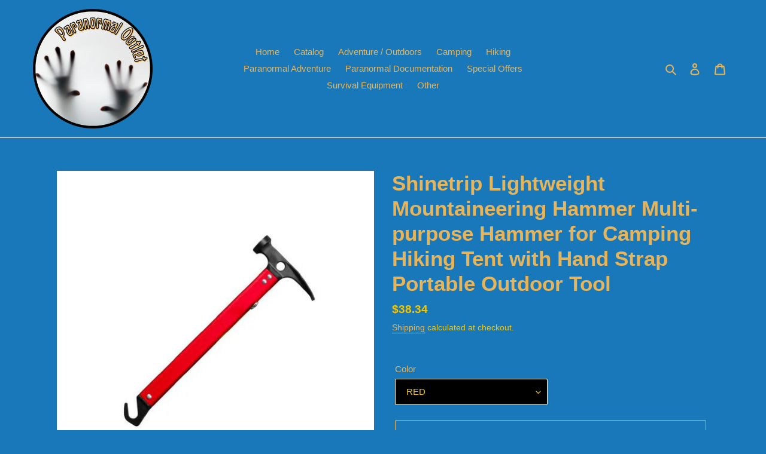

--- FILE ---
content_type: text/html; charset=utf-8
request_url: https://paranormaloutlet.com/products/acd36f2b1ac64f14bbbac7b1c9b86c28
body_size: 28714
content:
<!doctype html>
<html class="no-js" lang="en">
<head>
  <meta charset="utf-8">
  <meta http-equiv="X-UA-Compatible" content="IE=edge,chrome=1">
  <meta name="viewport" content="width=device-width,initial-scale=1">
  <meta name="theme-color" content="#e8b45a">

  <link rel="preconnect" href="https://cdn.shopify.com" crossorigin>
  <link rel="preconnect" href="https://fonts.shopifycdn.com" crossorigin>
  <link rel="preconnect" href="https://monorail-edge.shopifysvc.com"><link rel="preload" href="//paranormaloutlet.com/cdn/shop/t/1/assets/theme.css?v=136619971045174987231627938917" as="style">
  <link rel="preload" as="font" href="" type="font/woff2" crossorigin>
  <link rel="preload" as="font" href="" type="font/woff2" crossorigin>
  <link rel="preload" as="font" href="" type="font/woff2" crossorigin>
  <link rel="preload" href="//paranormaloutlet.com/cdn/shop/t/1/assets/theme.js?v=16203573537316399521627938917" as="script">
  <link rel="preload" href="//paranormaloutlet.com/cdn/shop/t/1/assets/lazysizes.js?v=63098554868324070131627938916" as="script"><link rel="canonical" href="https://paranormaloutlet.com/products/acd36f2b1ac64f14bbbac7b1c9b86c28"><link rel="shortcut icon" href="//paranormaloutlet.com/cdn/shop/files/Paranormal_Outlet_logo_1_32x32.png?v=1631651530" type="image/png"><title>Shinetrip Lightweight Mountaineering Hammer Multi-purpose Hammer for C
&ndash; paranormaloutlet</title><meta name="description" content="BRAND: Shine tripMATERIAL: High carbon steel/Aluminum alloySIZE: 325X110MMWEIGHT: 374GCOLOR: GOLDEN/RED/BLUE/ORANGEPackaging Details Unit Type: piece Package Weight: 0.4kg (0.88lb.) Package Size: 35cm x 10cm x 8cm (13.78in x 3.94in x 3.15in)"><!-- /snippets/social-meta-tags.liquid -->


<meta property="og:site_name" content="paranormaloutlet">
<meta property="og:url" content="https://paranormaloutlet.com/products/acd36f2b1ac64f14bbbac7b1c9b86c28">
<meta property="og:title" content="Shinetrip Lightweight Mountaineering Hammer Multi-purpose Hammer for C">
<meta property="og:type" content="product">
<meta property="og:description" content="BRAND: Shine tripMATERIAL: High carbon steel/Aluminum alloySIZE: 325X110MMWEIGHT: 374GCOLOR: GOLDEN/RED/BLUE/ORANGEPackaging Details Unit Type: piece Package Weight: 0.4kg (0.88lb.) Package Size: 35cm x 10cm x 8cm (13.78in x 3.94in x 3.15in)"><meta property="og:image" content="http://paranormaloutlet.com/cdn/shop/products/A6DB186B4E82821B8E2CD67F812666E9.jpg?v=1650842752">
  <meta property="og:image:secure_url" content="https://paranormaloutlet.com/cdn/shop/products/A6DB186B4E82821B8E2CD67F812666E9.jpg?v=1650842752">
  <meta property="og:image:width" content="600">
  <meta property="og:image:height" content="600">
  <meta property="og:price:amount" content="38.34">
  <meta property="og:price:currency" content="USD">



<meta name="twitter:card" content="summary_large_image">
<meta name="twitter:title" content="Shinetrip Lightweight Mountaineering Hammer Multi-purpose Hammer for C">
<meta name="twitter:description" content="BRAND: Shine tripMATERIAL: High carbon steel/Aluminum alloySIZE: 325X110MMWEIGHT: 374GCOLOR: GOLDEN/RED/BLUE/ORANGEPackaging Details Unit Type: piece Package Weight: 0.4kg (0.88lb.) Package Size: 35cm x 10cm x 8cm (13.78in x 3.94in x 3.15in)">

  
<style data-shopify>
:root {
    --color-text: #e8b45a;
    --color-text-rgb: 232, 180, 90;
    --color-body-text: #f5c600;
    --color-sale-text: #100f0f;
    --color-small-button-text-border: #f5c600;
    --color-text-field: #000000;
    --color-text-field-text: #f5c600;
    --color-text-field-text-rgb: 245, 198, 0;

    --color-btn-primary: #e8b45a;
    --color-btn-primary-darker: #e2a02d;
    --color-btn-primary-text: #000000;

    --color-blankstate: rgba(245, 198, 0, 0.35);
    --color-blankstate-border: rgba(245, 198, 0, 0.2);
    --color-blankstate-background: rgba(245, 198, 0, 0.1);

    --color-text-focus:#e2a02d;
    --color-overlay-text-focus:#e6e6e6;
    --color-btn-primary-focus:#e2a02d;
    --color-btn-social-focus:#d2d2d2;
    --color-small-button-text-border-focus:#c29d00;
    --predictive-search-focus:#1569a2;

    --color-body: #1878b9;
    --color-bg: #1878b9;
    --color-bg-rgb: 24, 120, 185;
    --color-bg-alt: rgba(245, 198, 0, 0.05);
    --color-bg-currency-selector: rgba(245, 198, 0, 0.2);

    --color-overlay-title-text: #ffffff;
    --color-image-overlay: #000000;
    --color-image-overlay-rgb: 0, 0, 0;--opacity-image-overlay: 0.4;--hover-overlay-opacity: 0.8;

    --color-border: #ebebeb;
    --color-border-form: #ffffff;
    --color-border-form-darker: #e6e6e6;

    --svg-select-icon: url(//paranormaloutlet.com/cdn/shop/t/1/assets/ico-select.svg?v=174100109281386765141655768939);
    --slick-img-url: url(//paranormaloutlet.com/cdn/shop/t/1/assets/ajax-loader.gif?v=41356863302472015721627938914);

    --font-weight-body--bold: 700;
    --font-weight-body--bolder: 700;

    --font-stack-header: Helvetica, Arial, sans-serif;
    --font-style-header: normal;
    --font-weight-header: 700;

    --font-stack-body: Helvetica, Arial, sans-serif;
    --font-style-body: normal;
    --font-weight-body: 400;

    --font-size-header: 26;

    --font-size-base: 15;

    --font-h1-desktop: 35;
    --font-h1-mobile: 32;
    --font-h2-desktop: 20;
    --font-h2-mobile: 18;
    --font-h3-mobile: 20;
    --font-h4-desktop: 17;
    --font-h4-mobile: 15;
    --font-h5-desktop: 15;
    --font-h5-mobile: 13;
    --font-h6-desktop: 14;
    --font-h6-mobile: 12;

    --font-mega-title-large-desktop: 65;

    --font-rich-text-large: 17;
    --font-rich-text-small: 13;

    
--color-video-bg: #1569a2;

    
    --global-color-image-loader-primary: rgba(232, 180, 90, 0.06);
    --global-color-image-loader-secondary: rgba(232, 180, 90, 0.12);
  }
</style>


  <style>*,::after,::before{box-sizing:border-box}body{margin:0}body,html{background-color:var(--color-body)}body,button{font-size:calc(var(--font-size-base) * 1px);font-family:var(--font-stack-body);font-style:var(--font-style-body);font-weight:var(--font-weight-body);color:var(--color-text);line-height:1.5}body,button{-webkit-font-smoothing:antialiased;-webkit-text-size-adjust:100%}.border-bottom{border-bottom:1px solid var(--color-border)}.btn--link{background-color:transparent;border:0;margin:0;color:var(--color-text);text-align:left}.text-right{text-align:right}.icon{display:inline-block;width:20px;height:20px;vertical-align:middle;fill:currentColor}.icon__fallback-text,.visually-hidden{position:absolute!important;overflow:hidden;clip:rect(0 0 0 0);height:1px;width:1px;margin:-1px;padding:0;border:0}svg.icon:not(.icon--full-color) circle,svg.icon:not(.icon--full-color) ellipse,svg.icon:not(.icon--full-color) g,svg.icon:not(.icon--full-color) line,svg.icon:not(.icon--full-color) path,svg.icon:not(.icon--full-color) polygon,svg.icon:not(.icon--full-color) polyline,svg.icon:not(.icon--full-color) rect,symbol.icon:not(.icon--full-color) circle,symbol.icon:not(.icon--full-color) ellipse,symbol.icon:not(.icon--full-color) g,symbol.icon:not(.icon--full-color) line,symbol.icon:not(.icon--full-color) path,symbol.icon:not(.icon--full-color) polygon,symbol.icon:not(.icon--full-color) polyline,symbol.icon:not(.icon--full-color) rect{fill:inherit;stroke:inherit}li{list-style:none}.list--inline{padding:0;margin:0}.list--inline>li{display:inline-block;margin-bottom:0;vertical-align:middle}a{color:var(--color-text);text-decoration:none}.h1,.h2,h1,h2{margin:0 0 17.5px;font-family:var(--font-stack-header);font-style:var(--font-style-header);font-weight:var(--font-weight-header);line-height:1.2;overflow-wrap:break-word;word-wrap:break-word}.h1 a,.h2 a,h1 a,h2 a{color:inherit;text-decoration:none;font-weight:inherit}.h1,h1{font-size:calc(((var(--font-h1-desktop))/ (var(--font-size-base))) * 1em);text-transform:none;letter-spacing:0}@media only screen and (max-width:749px){.h1,h1{font-size:calc(((var(--font-h1-mobile))/ (var(--font-size-base))) * 1em)}}.h2,h2{font-size:calc(((var(--font-h2-desktop))/ (var(--font-size-base))) * 1em);text-transform:uppercase;letter-spacing:.1em}@media only screen and (max-width:749px){.h2,h2{font-size:calc(((var(--font-h2-mobile))/ (var(--font-size-base))) * 1em)}}p{color:var(--color-body-text);margin:0 0 19.44444px}@media only screen and (max-width:749px){p{font-size:calc(((var(--font-size-base) - 1)/ (var(--font-size-base))) * 1em)}}p:last-child{margin-bottom:0}@media only screen and (max-width:749px){.small--hide{display:none!important}}.grid{list-style:none;margin:0;padding:0;margin-left:-30px}.grid::after{content:'';display:table;clear:both}@media only screen and (max-width:749px){.grid{margin-left:-22px}}.grid::after{content:'';display:table;clear:both}.grid--no-gutters{margin-left:0}.grid--no-gutters .grid__item{padding-left:0}.grid--table{display:table;table-layout:fixed;width:100%}.grid--table>.grid__item{float:none;display:table-cell;vertical-align:middle}.grid__item{float:left;padding-left:30px;width:100%}@media only screen and (max-width:749px){.grid__item{padding-left:22px}}.grid__item[class*="--push"]{position:relative}@media only screen and (min-width:750px){.medium-up--one-quarter{width:25%}.medium-up--push-one-third{width:33.33%}.medium-up--one-half{width:50%}.medium-up--push-one-third{left:33.33%;position:relative}}.site-header{position:relative;background-color:var(--color-body)}@media only screen and (max-width:749px){.site-header{border-bottom:1px solid var(--color-border)}}@media only screen and (min-width:750px){.site-header{padding:0 55px}.site-header.logo--center{padding-top:30px}}.site-header__logo{margin:15px 0}.logo-align--center .site-header__logo{text-align:center;margin:0 auto}@media only screen and (max-width:749px){.logo-align--center .site-header__logo{text-align:left;margin:15px 0}}@media only screen and (max-width:749px){.site-header__logo{padding-left:22px;text-align:left}.site-header__logo img{margin:0}}.site-header__logo-link{display:inline-block;word-break:break-word}@media only screen and (min-width:750px){.logo-align--center .site-header__logo-link{margin:0 auto}}.site-header__logo-image{display:block}@media only screen and (min-width:750px){.site-header__logo-image{margin:0 auto}}.site-header__logo-image img{width:100%}.site-header__logo-image--centered img{margin:0 auto}.site-header__logo img{display:block}.site-header__icons{position:relative;white-space:nowrap}@media only screen and (max-width:749px){.site-header__icons{width:auto;padding-right:13px}.site-header__icons .btn--link,.site-header__icons .site-header__cart{font-size:calc(((var(--font-size-base))/ (var(--font-size-base))) * 1em)}}.site-header__icons-wrapper{position:relative;display:-webkit-flex;display:-ms-flexbox;display:flex;width:100%;-ms-flex-align:center;-webkit-align-items:center;-moz-align-items:center;-ms-align-items:center;-o-align-items:center;align-items:center;-webkit-justify-content:flex-end;-ms-justify-content:flex-end;justify-content:flex-end}.site-header__account,.site-header__cart,.site-header__search{position:relative}.site-header__search.site-header__icon{display:none}@media only screen and (min-width:1400px){.site-header__search.site-header__icon{display:block}}.site-header__search-toggle{display:block}@media only screen and (min-width:750px){.site-header__account,.site-header__cart{padding:10px 11px}}.site-header__cart-title,.site-header__search-title{position:absolute!important;overflow:hidden;clip:rect(0 0 0 0);height:1px;width:1px;margin:-1px;padding:0;border:0;display:block;vertical-align:middle}.site-header__cart-title{margin-right:3px}.site-header__cart-count{display:flex;align-items:center;justify-content:center;position:absolute;right:.4rem;top:.2rem;font-weight:700;background-color:var(--color-btn-primary);color:var(--color-btn-primary-text);border-radius:50%;min-width:1em;height:1em}.site-header__cart-count span{font-family:HelveticaNeue,"Helvetica Neue",Helvetica,Arial,sans-serif;font-size:calc(11em / 16);line-height:1}@media only screen and (max-width:749px){.site-header__cart-count{top:calc(7em / 16);right:0;border-radius:50%;min-width:calc(19em / 16);height:calc(19em / 16)}}@media only screen and (max-width:749px){.site-header__cart-count span{padding:.25em calc(6em / 16);font-size:12px}}.site-header__menu{display:none}@media only screen and (max-width:749px){.site-header__icon{display:inline-block;vertical-align:middle;padding:10px 11px;margin:0}}@media only screen and (min-width:750px){.site-header__icon .icon-search{margin-right:3px}}.announcement-bar{z-index:10;position:relative;text-align:center;border-bottom:1px solid transparent;padding:2px}.announcement-bar__link{display:block}.announcement-bar__message{display:block;padding:11px 22px;font-size:calc(((16)/ (var(--font-size-base))) * 1em);font-weight:var(--font-weight-header)}@media only screen and (min-width:750px){.announcement-bar__message{padding-left:55px;padding-right:55px}}.site-nav{position:relative;padding:0;text-align:center;margin:25px 0}.site-nav a{padding:3px 10px}.site-nav__link{display:block;white-space:nowrap}.site-nav--centered .site-nav__link{padding-top:0}.site-nav__link .icon-chevron-down{width:calc(8em / 16);height:calc(8em / 16);margin-left:.5rem}.site-nav__label{border-bottom:1px solid transparent}.site-nav__link--active .site-nav__label{border-bottom-color:var(--color-text)}.site-nav__link--button{border:none;background-color:transparent;padding:3px 10px}.site-header__mobile-nav{z-index:11;position:relative;background-color:var(--color-body)}@media only screen and (max-width:749px){.site-header__mobile-nav{display:-webkit-flex;display:-ms-flexbox;display:flex;width:100%;-ms-flex-align:center;-webkit-align-items:center;-moz-align-items:center;-ms-align-items:center;-o-align-items:center;align-items:center}}.mobile-nav--open .icon-close{display:none}.main-content{opacity:0}.main-content .shopify-section{display:none}.main-content .shopify-section:first-child{display:inherit}.critical-hidden{display:none}</style>

  <script>
    window.performance.mark('debut:theme_stylesheet_loaded.start');

    function onLoadStylesheet() {
      performance.mark('debut:theme_stylesheet_loaded.end');
      performance.measure('debut:theme_stylesheet_loaded', 'debut:theme_stylesheet_loaded.start', 'debut:theme_stylesheet_loaded.end');

      var url = "//paranormaloutlet.com/cdn/shop/t/1/assets/theme.css?v=136619971045174987231627938917";
      var link = document.querySelector('link[href="' + url + '"]');
      link.loaded = true;
      link.dispatchEvent(new Event('load'));
    }
  </script>

  <link rel="stylesheet" href="//paranormaloutlet.com/cdn/shop/t/1/assets/theme.css?v=136619971045174987231627938917" type="text/css" media="print" onload="this.media='all';onLoadStylesheet()">

  <style>
    
    
    
    
    
    
  </style>

  <script>
    var theme = {
      breakpoints: {
        medium: 750,
        large: 990,
        widescreen: 1400
      },
      strings: {
        addToCart: "Add to cart",
        soldOut: "Sold out",
        unavailable: "Unavailable",
        regularPrice: "Regular price",
        salePrice: "Sale price",
        sale: "Sale",
        fromLowestPrice: "from [price]",
        vendor: "Vendor",
        showMore: "Show More",
        showLess: "Show Less",
        searchFor: "Search for",
        addressError: "Error looking up that address",
        addressNoResults: "No results for that address",
        addressQueryLimit: "You have exceeded the Google API usage limit. Consider upgrading to a \u003ca href=\"https:\/\/developers.google.com\/maps\/premium\/usage-limits\"\u003ePremium Plan\u003c\/a\u003e.",
        authError: "There was a problem authenticating your Google Maps account.",
        newWindow: "Opens in a new window.",
        external: "Opens external website.",
        newWindowExternal: "Opens external website in a new window.",
        removeLabel: "Remove [product]",
        update: "Update",
        quantity: "Quantity",
        discountedTotal: "Discounted total",
        regularTotal: "Regular total",
        priceColumn: "See Price column for discount details.",
        quantityMinimumMessage: "Quantity must be 1 or more",
        cartError: "There was an error while updating your cart. Please try again.",
        removedItemMessage: "Removed \u003cspan class=\"cart__removed-product-details\"\u003e([quantity]) [link]\u003c\/span\u003e from your cart.",
        unitPrice: "Unit price",
        unitPriceSeparator: "per",
        oneCartCount: "1 item",
        otherCartCount: "[count] items",
        quantityLabel: "Quantity: [count]",
        products: "Products",
        loading: "Loading",
        number_of_results: "[result_number] of [results_count]",
        number_of_results_found: "[results_count] results found",
        one_result_found: "1 result found"
      },
      moneyFormat: "${{amount}}",
      moneyFormatWithCurrency: "${{amount}} USD",
      settings: {
        predictiveSearchEnabled: true,
        predictiveSearchShowPrice: false,
        predictiveSearchShowVendor: false
      },
      stylesheet: "//paranormaloutlet.com/cdn/shop/t/1/assets/theme.css?v=136619971045174987231627938917"
    };document.documentElement.className = document.documentElement.className.replace('no-js', 'js');
  </script><script src="//paranormaloutlet.com/cdn/shop/t/1/assets/theme.js?v=16203573537316399521627938917" defer="defer"></script>
  <script src="//paranormaloutlet.com/cdn/shop/t/1/assets/lazysizes.js?v=63098554868324070131627938916" async="async"></script>

  <script type="text/javascript">
    if (window.MSInputMethodContext && document.documentMode) {
      var scripts = document.getElementsByTagName('script')[0];
      var polyfill = document.createElement("script");
      polyfill.defer = true;
      polyfill.src = "//paranormaloutlet.com/cdn/shop/t/1/assets/ie11CustomProperties.min.js?v=146208399201472936201627938916";

      scripts.parentNode.insertBefore(polyfill, scripts);
    }
  </script>

  <script>window.performance && window.performance.mark && window.performance.mark('shopify.content_for_header.start');</script><meta id="shopify-digital-wallet" name="shopify-digital-wallet" content="/59033977001/digital_wallets/dialog">
<meta name="shopify-checkout-api-token" content="baadf41fd9e9ff22b57209e13f149e8f">
<meta id="in-context-paypal-metadata" data-shop-id="59033977001" data-venmo-supported="true" data-environment="production" data-locale="en_US" data-paypal-v4="true" data-currency="USD">
<link rel="alternate" type="application/json+oembed" href="https://paranormaloutlet.com/products/acd36f2b1ac64f14bbbac7b1c9b86c28.oembed">
<script async="async" src="/checkouts/internal/preloads.js?locale=en-US"></script>
<script id="shopify-features" type="application/json">{"accessToken":"baadf41fd9e9ff22b57209e13f149e8f","betas":["rich-media-storefront-analytics"],"domain":"paranormaloutlet.com","predictiveSearch":true,"shopId":59033977001,"locale":"en"}</script>
<script>var Shopify = Shopify || {};
Shopify.shop = "paranormaloutlet.myshopify.com";
Shopify.locale = "en";
Shopify.currency = {"active":"USD","rate":"1.0"};
Shopify.country = "US";
Shopify.theme = {"name":"Debut","id":125552558249,"schema_name":"Debut","schema_version":"17.13.0","theme_store_id":796,"role":"main"};
Shopify.theme.handle = "null";
Shopify.theme.style = {"id":null,"handle":null};
Shopify.cdnHost = "paranormaloutlet.com/cdn";
Shopify.routes = Shopify.routes || {};
Shopify.routes.root = "/";</script>
<script type="module">!function(o){(o.Shopify=o.Shopify||{}).modules=!0}(window);</script>
<script>!function(o){function n(){var o=[];function n(){o.push(Array.prototype.slice.apply(arguments))}return n.q=o,n}var t=o.Shopify=o.Shopify||{};t.loadFeatures=n(),t.autoloadFeatures=n()}(window);</script>
<script id="shop-js-analytics" type="application/json">{"pageType":"product"}</script>
<script defer="defer" async type="module" src="//paranormaloutlet.com/cdn/shopifycloud/shop-js/modules/v2/client.init-shop-cart-sync_C5BV16lS.en.esm.js"></script>
<script defer="defer" async type="module" src="//paranormaloutlet.com/cdn/shopifycloud/shop-js/modules/v2/chunk.common_CygWptCX.esm.js"></script>
<script type="module">
  await import("//paranormaloutlet.com/cdn/shopifycloud/shop-js/modules/v2/client.init-shop-cart-sync_C5BV16lS.en.esm.js");
await import("//paranormaloutlet.com/cdn/shopifycloud/shop-js/modules/v2/chunk.common_CygWptCX.esm.js");

  window.Shopify.SignInWithShop?.initShopCartSync?.({"fedCMEnabled":true,"windoidEnabled":true});

</script>
<script id="__st">var __st={"a":59033977001,"offset":-32400,"reqid":"fa7170a2-eb9c-4eb5-8fb4-d51a80c5933e-1768729020","pageurl":"paranormaloutlet.com\/products\/acd36f2b1ac64f14bbbac7b1c9b86c28","u":"2f3bebfea07e","p":"product","rtyp":"product","rid":7472615391401};</script>
<script>window.ShopifyPaypalV4VisibilityTracking = true;</script>
<script id="captcha-bootstrap">!function(){'use strict';const t='contact',e='account',n='new_comment',o=[[t,t],['blogs',n],['comments',n],[t,'customer']],c=[[e,'customer_login'],[e,'guest_login'],[e,'recover_customer_password'],[e,'create_customer']],r=t=>t.map((([t,e])=>`form[action*='/${t}']:not([data-nocaptcha='true']) input[name='form_type'][value='${e}']`)).join(','),a=t=>()=>t?[...document.querySelectorAll(t)].map((t=>t.form)):[];function s(){const t=[...o],e=r(t);return a(e)}const i='password',u='form_key',d=['recaptcha-v3-token','g-recaptcha-response','h-captcha-response',i],f=()=>{try{return window.sessionStorage}catch{return}},m='__shopify_v',_=t=>t.elements[u];function p(t,e,n=!1){try{const o=window.sessionStorage,c=JSON.parse(o.getItem(e)),{data:r}=function(t){const{data:e,action:n}=t;return t[m]||n?{data:e,action:n}:{data:t,action:n}}(c);for(const[e,n]of Object.entries(r))t.elements[e]&&(t.elements[e].value=n);n&&o.removeItem(e)}catch(o){console.error('form repopulation failed',{error:o})}}const l='form_type',E='cptcha';function T(t){t.dataset[E]=!0}const w=window,h=w.document,L='Shopify',v='ce_forms',y='captcha';let A=!1;((t,e)=>{const n=(g='f06e6c50-85a8-45c8-87d0-21a2b65856fe',I='https://cdn.shopify.com/shopifycloud/storefront-forms-hcaptcha/ce_storefront_forms_captcha_hcaptcha.v1.5.2.iife.js',D={infoText:'Protected by hCaptcha',privacyText:'Privacy',termsText:'Terms'},(t,e,n)=>{const o=w[L][v],c=o.bindForm;if(c)return c(t,g,e,D).then(n);var r;o.q.push([[t,g,e,D],n]),r=I,A||(h.body.append(Object.assign(h.createElement('script'),{id:'captcha-provider',async:!0,src:r})),A=!0)});var g,I,D;w[L]=w[L]||{},w[L][v]=w[L][v]||{},w[L][v].q=[],w[L][y]=w[L][y]||{},w[L][y].protect=function(t,e){n(t,void 0,e),T(t)},Object.freeze(w[L][y]),function(t,e,n,w,h,L){const[v,y,A,g]=function(t,e,n){const i=e?o:[],u=t?c:[],d=[...i,...u],f=r(d),m=r(i),_=r(d.filter((([t,e])=>n.includes(e))));return[a(f),a(m),a(_),s()]}(w,h,L),I=t=>{const e=t.target;return e instanceof HTMLFormElement?e:e&&e.form},D=t=>v().includes(t);t.addEventListener('submit',(t=>{const e=I(t);if(!e)return;const n=D(e)&&!e.dataset.hcaptchaBound&&!e.dataset.recaptchaBound,o=_(e),c=g().includes(e)&&(!o||!o.value);(n||c)&&t.preventDefault(),c&&!n&&(function(t){try{if(!f())return;!function(t){const e=f();if(!e)return;const n=_(t);if(!n)return;const o=n.value;o&&e.removeItem(o)}(t);const e=Array.from(Array(32),(()=>Math.random().toString(36)[2])).join('');!function(t,e){_(t)||t.append(Object.assign(document.createElement('input'),{type:'hidden',name:u})),t.elements[u].value=e}(t,e),function(t,e){const n=f();if(!n)return;const o=[...t.querySelectorAll(`input[type='${i}']`)].map((({name:t})=>t)),c=[...d,...o],r={};for(const[a,s]of new FormData(t).entries())c.includes(a)||(r[a]=s);n.setItem(e,JSON.stringify({[m]:1,action:t.action,data:r}))}(t,e)}catch(e){console.error('failed to persist form',e)}}(e),e.submit())}));const S=(t,e)=>{t&&!t.dataset[E]&&(n(t,e.some((e=>e===t))),T(t))};for(const o of['focusin','change'])t.addEventListener(o,(t=>{const e=I(t);D(e)&&S(e,y())}));const B=e.get('form_key'),M=e.get(l),P=B&&M;t.addEventListener('DOMContentLoaded',(()=>{const t=y();if(P)for(const e of t)e.elements[l].value===M&&p(e,B);[...new Set([...A(),...v().filter((t=>'true'===t.dataset.shopifyCaptcha))])].forEach((e=>S(e,t)))}))}(h,new URLSearchParams(w.location.search),n,t,e,['guest_login'])})(!0,!0)}();</script>
<script integrity="sha256-4kQ18oKyAcykRKYeNunJcIwy7WH5gtpwJnB7kiuLZ1E=" data-source-attribution="shopify.loadfeatures" defer="defer" src="//paranormaloutlet.com/cdn/shopifycloud/storefront/assets/storefront/load_feature-a0a9edcb.js" crossorigin="anonymous"></script>
<script data-source-attribution="shopify.dynamic_checkout.dynamic.init">var Shopify=Shopify||{};Shopify.PaymentButton=Shopify.PaymentButton||{isStorefrontPortableWallets:!0,init:function(){window.Shopify.PaymentButton.init=function(){};var t=document.createElement("script");t.src="https://paranormaloutlet.com/cdn/shopifycloud/portable-wallets/latest/portable-wallets.en.js",t.type="module",document.head.appendChild(t)}};
</script>
<script data-source-attribution="shopify.dynamic_checkout.buyer_consent">
  function portableWalletsHideBuyerConsent(e){var t=document.getElementById("shopify-buyer-consent"),n=document.getElementById("shopify-subscription-policy-button");t&&n&&(t.classList.add("hidden"),t.setAttribute("aria-hidden","true"),n.removeEventListener("click",e))}function portableWalletsShowBuyerConsent(e){var t=document.getElementById("shopify-buyer-consent"),n=document.getElementById("shopify-subscription-policy-button");t&&n&&(t.classList.remove("hidden"),t.removeAttribute("aria-hidden"),n.addEventListener("click",e))}window.Shopify?.PaymentButton&&(window.Shopify.PaymentButton.hideBuyerConsent=portableWalletsHideBuyerConsent,window.Shopify.PaymentButton.showBuyerConsent=portableWalletsShowBuyerConsent);
</script>
<script>
  function portableWalletsCleanup(e){e&&e.src&&console.error("Failed to load portable wallets script "+e.src);var t=document.querySelectorAll("shopify-accelerated-checkout .shopify-payment-button__skeleton, shopify-accelerated-checkout-cart .wallet-cart-button__skeleton"),e=document.getElementById("shopify-buyer-consent");for(let e=0;e<t.length;e++)t[e].remove();e&&e.remove()}function portableWalletsNotLoadedAsModule(e){e instanceof ErrorEvent&&"string"==typeof e.message&&e.message.includes("import.meta")&&"string"==typeof e.filename&&e.filename.includes("portable-wallets")&&(window.removeEventListener("error",portableWalletsNotLoadedAsModule),window.Shopify.PaymentButton.failedToLoad=e,"loading"===document.readyState?document.addEventListener("DOMContentLoaded",window.Shopify.PaymentButton.init):window.Shopify.PaymentButton.init())}window.addEventListener("error",portableWalletsNotLoadedAsModule);
</script>

<script type="module" src="https://paranormaloutlet.com/cdn/shopifycloud/portable-wallets/latest/portable-wallets.en.js" onError="portableWalletsCleanup(this)" crossorigin="anonymous"></script>
<script nomodule>
  document.addEventListener("DOMContentLoaded", portableWalletsCleanup);
</script>

<link id="shopify-accelerated-checkout-styles" rel="stylesheet" media="screen" href="https://paranormaloutlet.com/cdn/shopifycloud/portable-wallets/latest/accelerated-checkout-backwards-compat.css" crossorigin="anonymous">
<style id="shopify-accelerated-checkout-cart">
        #shopify-buyer-consent {
  margin-top: 1em;
  display: inline-block;
  width: 100%;
}

#shopify-buyer-consent.hidden {
  display: none;
}

#shopify-subscription-policy-button {
  background: none;
  border: none;
  padding: 0;
  text-decoration: underline;
  font-size: inherit;
  cursor: pointer;
}

#shopify-subscription-policy-button::before {
  box-shadow: none;
}

      </style>

<script>window.performance && window.performance.mark && window.performance.mark('shopify.content_for_header.end');</script>
<link href="https://monorail-edge.shopifysvc.com" rel="dns-prefetch">
<script>(function(){if ("sendBeacon" in navigator && "performance" in window) {try {var session_token_from_headers = performance.getEntriesByType('navigation')[0].serverTiming.find(x => x.name == '_s').description;} catch {var session_token_from_headers = undefined;}var session_cookie_matches = document.cookie.match(/_shopify_s=([^;]*)/);var session_token_from_cookie = session_cookie_matches && session_cookie_matches.length === 2 ? session_cookie_matches[1] : "";var session_token = session_token_from_headers || session_token_from_cookie || "";function handle_abandonment_event(e) {var entries = performance.getEntries().filter(function(entry) {return /monorail-edge.shopifysvc.com/.test(entry.name);});if (!window.abandonment_tracked && entries.length === 0) {window.abandonment_tracked = true;var currentMs = Date.now();var navigation_start = performance.timing.navigationStart;var payload = {shop_id: 59033977001,url: window.location.href,navigation_start,duration: currentMs - navigation_start,session_token,page_type: "product"};window.navigator.sendBeacon("https://monorail-edge.shopifysvc.com/v1/produce", JSON.stringify({schema_id: "online_store_buyer_site_abandonment/1.1",payload: payload,metadata: {event_created_at_ms: currentMs,event_sent_at_ms: currentMs}}));}}window.addEventListener('pagehide', handle_abandonment_event);}}());</script>
<script id="web-pixels-manager-setup">(function e(e,d,r,n,o){if(void 0===o&&(o={}),!Boolean(null===(a=null===(i=window.Shopify)||void 0===i?void 0:i.analytics)||void 0===a?void 0:a.replayQueue)){var i,a;window.Shopify=window.Shopify||{};var t=window.Shopify;t.analytics=t.analytics||{};var s=t.analytics;s.replayQueue=[],s.publish=function(e,d,r){return s.replayQueue.push([e,d,r]),!0};try{self.performance.mark("wpm:start")}catch(e){}var l=function(){var e={modern:/Edge?\/(1{2}[4-9]|1[2-9]\d|[2-9]\d{2}|\d{4,})\.\d+(\.\d+|)|Firefox\/(1{2}[4-9]|1[2-9]\d|[2-9]\d{2}|\d{4,})\.\d+(\.\d+|)|Chrom(ium|e)\/(9{2}|\d{3,})\.\d+(\.\d+|)|(Maci|X1{2}).+ Version\/(15\.\d+|(1[6-9]|[2-9]\d|\d{3,})\.\d+)([,.]\d+|)( \(\w+\)|)( Mobile\/\w+|) Safari\/|Chrome.+OPR\/(9{2}|\d{3,})\.\d+\.\d+|(CPU[ +]OS|iPhone[ +]OS|CPU[ +]iPhone|CPU IPhone OS|CPU iPad OS)[ +]+(15[._]\d+|(1[6-9]|[2-9]\d|\d{3,})[._]\d+)([._]\d+|)|Android:?[ /-](13[3-9]|1[4-9]\d|[2-9]\d{2}|\d{4,})(\.\d+|)(\.\d+|)|Android.+Firefox\/(13[5-9]|1[4-9]\d|[2-9]\d{2}|\d{4,})\.\d+(\.\d+|)|Android.+Chrom(ium|e)\/(13[3-9]|1[4-9]\d|[2-9]\d{2}|\d{4,})\.\d+(\.\d+|)|SamsungBrowser\/([2-9]\d|\d{3,})\.\d+/,legacy:/Edge?\/(1[6-9]|[2-9]\d|\d{3,})\.\d+(\.\d+|)|Firefox\/(5[4-9]|[6-9]\d|\d{3,})\.\d+(\.\d+|)|Chrom(ium|e)\/(5[1-9]|[6-9]\d|\d{3,})\.\d+(\.\d+|)([\d.]+$|.*Safari\/(?![\d.]+ Edge\/[\d.]+$))|(Maci|X1{2}).+ Version\/(10\.\d+|(1[1-9]|[2-9]\d|\d{3,})\.\d+)([,.]\d+|)( \(\w+\)|)( Mobile\/\w+|) Safari\/|Chrome.+OPR\/(3[89]|[4-9]\d|\d{3,})\.\d+\.\d+|(CPU[ +]OS|iPhone[ +]OS|CPU[ +]iPhone|CPU IPhone OS|CPU iPad OS)[ +]+(10[._]\d+|(1[1-9]|[2-9]\d|\d{3,})[._]\d+)([._]\d+|)|Android:?[ /-](13[3-9]|1[4-9]\d|[2-9]\d{2}|\d{4,})(\.\d+|)(\.\d+|)|Mobile Safari.+OPR\/([89]\d|\d{3,})\.\d+\.\d+|Android.+Firefox\/(13[5-9]|1[4-9]\d|[2-9]\d{2}|\d{4,})\.\d+(\.\d+|)|Android.+Chrom(ium|e)\/(13[3-9]|1[4-9]\d|[2-9]\d{2}|\d{4,})\.\d+(\.\d+|)|Android.+(UC? ?Browser|UCWEB|U3)[ /]?(15\.([5-9]|\d{2,})|(1[6-9]|[2-9]\d|\d{3,})\.\d+)\.\d+|SamsungBrowser\/(5\.\d+|([6-9]|\d{2,})\.\d+)|Android.+MQ{2}Browser\/(14(\.(9|\d{2,})|)|(1[5-9]|[2-9]\d|\d{3,})(\.\d+|))(\.\d+|)|K[Aa][Ii]OS\/(3\.\d+|([4-9]|\d{2,})\.\d+)(\.\d+|)/},d=e.modern,r=e.legacy,n=navigator.userAgent;return n.match(d)?"modern":n.match(r)?"legacy":"unknown"}(),u="modern"===l?"modern":"legacy",c=(null!=n?n:{modern:"",legacy:""})[u],f=function(e){return[e.baseUrl,"/wpm","/b",e.hashVersion,"modern"===e.buildTarget?"m":"l",".js"].join("")}({baseUrl:d,hashVersion:r,buildTarget:u}),m=function(e){var d=e.version,r=e.bundleTarget,n=e.surface,o=e.pageUrl,i=e.monorailEndpoint;return{emit:function(e){var a=e.status,t=e.errorMsg,s=(new Date).getTime(),l=JSON.stringify({metadata:{event_sent_at_ms:s},events:[{schema_id:"web_pixels_manager_load/3.1",payload:{version:d,bundle_target:r,page_url:o,status:a,surface:n,error_msg:t},metadata:{event_created_at_ms:s}}]});if(!i)return console&&console.warn&&console.warn("[Web Pixels Manager] No Monorail endpoint provided, skipping logging."),!1;try{return self.navigator.sendBeacon.bind(self.navigator)(i,l)}catch(e){}var u=new XMLHttpRequest;try{return u.open("POST",i,!0),u.setRequestHeader("Content-Type","text/plain"),u.send(l),!0}catch(e){return console&&console.warn&&console.warn("[Web Pixels Manager] Got an unhandled error while logging to Monorail."),!1}}}}({version:r,bundleTarget:l,surface:e.surface,pageUrl:self.location.href,monorailEndpoint:e.monorailEndpoint});try{o.browserTarget=l,function(e){var d=e.src,r=e.async,n=void 0===r||r,o=e.onload,i=e.onerror,a=e.sri,t=e.scriptDataAttributes,s=void 0===t?{}:t,l=document.createElement("script"),u=document.querySelector("head"),c=document.querySelector("body");if(l.async=n,l.src=d,a&&(l.integrity=a,l.crossOrigin="anonymous"),s)for(var f in s)if(Object.prototype.hasOwnProperty.call(s,f))try{l.dataset[f]=s[f]}catch(e){}if(o&&l.addEventListener("load",o),i&&l.addEventListener("error",i),u)u.appendChild(l);else{if(!c)throw new Error("Did not find a head or body element to append the script");c.appendChild(l)}}({src:f,async:!0,onload:function(){if(!function(){var e,d;return Boolean(null===(d=null===(e=window.Shopify)||void 0===e?void 0:e.analytics)||void 0===d?void 0:d.initialized)}()){var d=window.webPixelsManager.init(e)||void 0;if(d){var r=window.Shopify.analytics;r.replayQueue.forEach((function(e){var r=e[0],n=e[1],o=e[2];d.publishCustomEvent(r,n,o)})),r.replayQueue=[],r.publish=d.publishCustomEvent,r.visitor=d.visitor,r.initialized=!0}}},onerror:function(){return m.emit({status:"failed",errorMsg:"".concat(f," has failed to load")})},sri:function(e){var d=/^sha384-[A-Za-z0-9+/=]+$/;return"string"==typeof e&&d.test(e)}(c)?c:"",scriptDataAttributes:o}),m.emit({status:"loading"})}catch(e){m.emit({status:"failed",errorMsg:(null==e?void 0:e.message)||"Unknown error"})}}})({shopId: 59033977001,storefrontBaseUrl: "https://paranormaloutlet.com",extensionsBaseUrl: "https://extensions.shopifycdn.com/cdn/shopifycloud/web-pixels-manager",monorailEndpoint: "https://monorail-edge.shopifysvc.com/unstable/produce_batch",surface: "storefront-renderer",enabledBetaFlags: ["2dca8a86"],webPixelsConfigList: [{"id":"95584425","configuration":"{\"tagID\":\"2613146158496\"}","eventPayloadVersion":"v1","runtimeContext":"STRICT","scriptVersion":"18031546ee651571ed29edbe71a3550b","type":"APP","apiClientId":3009811,"privacyPurposes":["ANALYTICS","MARKETING","SALE_OF_DATA"],"dataSharingAdjustments":{"protectedCustomerApprovalScopes":["read_customer_address","read_customer_email","read_customer_name","read_customer_personal_data","read_customer_phone"]}},{"id":"86868137","eventPayloadVersion":"v1","runtimeContext":"LAX","scriptVersion":"1","type":"CUSTOM","privacyPurposes":["ANALYTICS"],"name":"Google Analytics tag (migrated)"},{"id":"shopify-app-pixel","configuration":"{}","eventPayloadVersion":"v1","runtimeContext":"STRICT","scriptVersion":"0450","apiClientId":"shopify-pixel","type":"APP","privacyPurposes":["ANALYTICS","MARKETING"]},{"id":"shopify-custom-pixel","eventPayloadVersion":"v1","runtimeContext":"LAX","scriptVersion":"0450","apiClientId":"shopify-pixel","type":"CUSTOM","privacyPurposes":["ANALYTICS","MARKETING"]}],isMerchantRequest: false,initData: {"shop":{"name":"paranormaloutlet","paymentSettings":{"currencyCode":"USD"},"myshopifyDomain":"paranormaloutlet.myshopify.com","countryCode":"US","storefrontUrl":"https:\/\/paranormaloutlet.com"},"customer":null,"cart":null,"checkout":null,"productVariants":[{"price":{"amount":38.34,"currencyCode":"USD"},"product":{"title":"Shinetrip Lightweight Mountaineering Hammer Multi-purpose Hammer for Camping Hiking Tent with Hand Strap Portable Outdoor Tool","vendor":"eprolo","id":"7472615391401","untranslatedTitle":"Shinetrip Lightweight Mountaineering Hammer Multi-purpose Hammer for Camping Hiking Tent with Hand Strap Portable Outdoor Tool","url":"\/products\/acd36f2b1ac64f14bbbac7b1c9b86c28","type":""},"id":"42161750212777","image":{"src":"\/\/paranormaloutlet.com\/cdn\/shop\/products\/A6DB186B4E82821B8E2CD67F812666E9.jpg?v=1650842752"},"sku":"ST03TY011806010001","title":"RED","untranslatedTitle":"RED"},{"price":{"amount":38.34,"currencyCode":"USD"},"product":{"title":"Shinetrip Lightweight Mountaineering Hammer Multi-purpose Hammer for Camping Hiking Tent with Hand Strap Portable Outdoor Tool","vendor":"eprolo","id":"7472615391401","untranslatedTitle":"Shinetrip Lightweight Mountaineering Hammer Multi-purpose Hammer for Camping Hiking Tent with Hand Strap Portable Outdoor Tool","url":"\/products\/acd36f2b1ac64f14bbbac7b1c9b86c28","type":""},"id":"42161750245545","image":{"src":"\/\/paranormaloutlet.com\/cdn\/shop\/products\/869D48E1D33C5AA97787E761400CC5C5.jpg?v=1650842756"},"sku":"ST03TY011806010002","title":"BLUE","untranslatedTitle":"BLUE"},{"price":{"amount":38.34,"currencyCode":"USD"},"product":{"title":"Shinetrip Lightweight Mountaineering Hammer Multi-purpose Hammer for Camping Hiking Tent with Hand Strap Portable Outdoor Tool","vendor":"eprolo","id":"7472615391401","untranslatedTitle":"Shinetrip Lightweight Mountaineering Hammer Multi-purpose Hammer for Camping Hiking Tent with Hand Strap Portable Outdoor Tool","url":"\/products\/acd36f2b1ac64f14bbbac7b1c9b86c28","type":""},"id":"42161750278313","image":{"src":"\/\/paranormaloutlet.com\/cdn\/shop\/products\/644D4552C73AF0DAD6CD70AB185ECCA7.jpg?v=1650842751"},"sku":"ST03TY011806010003","title":"GOLDEN","untranslatedTitle":"GOLDEN"},{"price":{"amount":38.34,"currencyCode":"USD"},"product":{"title":"Shinetrip Lightweight Mountaineering Hammer Multi-purpose Hammer for Camping Hiking Tent with Hand Strap Portable Outdoor Tool","vendor":"eprolo","id":"7472615391401","untranslatedTitle":"Shinetrip Lightweight Mountaineering Hammer Multi-purpose Hammer for Camping Hiking Tent with Hand Strap Portable Outdoor Tool","url":"\/products\/acd36f2b1ac64f14bbbac7b1c9b86c28","type":""},"id":"42161750311081","image":{"src":"\/\/paranormaloutlet.com\/cdn\/shop\/products\/E06AEAE4B53745DD7E361CAE040D15D8.jpg?v=1650842760"},"sku":"ST03TY011806010004","title":"ORANGE","untranslatedTitle":"ORANGE"}],"purchasingCompany":null},},"https://paranormaloutlet.com/cdn","fcfee988w5aeb613cpc8e4bc33m6693e112",{"modern":"","legacy":""},{"shopId":"59033977001","storefrontBaseUrl":"https:\/\/paranormaloutlet.com","extensionBaseUrl":"https:\/\/extensions.shopifycdn.com\/cdn\/shopifycloud\/web-pixels-manager","surface":"storefront-renderer","enabledBetaFlags":"[\"2dca8a86\"]","isMerchantRequest":"false","hashVersion":"fcfee988w5aeb613cpc8e4bc33m6693e112","publish":"custom","events":"[[\"page_viewed\",{}],[\"product_viewed\",{\"productVariant\":{\"price\":{\"amount\":38.34,\"currencyCode\":\"USD\"},\"product\":{\"title\":\"Shinetrip Lightweight Mountaineering Hammer Multi-purpose Hammer for Camping Hiking Tent with Hand Strap Portable Outdoor Tool\",\"vendor\":\"eprolo\",\"id\":\"7472615391401\",\"untranslatedTitle\":\"Shinetrip Lightweight Mountaineering Hammer Multi-purpose Hammer for Camping Hiking Tent with Hand Strap Portable Outdoor Tool\",\"url\":\"\/products\/acd36f2b1ac64f14bbbac7b1c9b86c28\",\"type\":\"\"},\"id\":\"42161750212777\",\"image\":{\"src\":\"\/\/paranormaloutlet.com\/cdn\/shop\/products\/A6DB186B4E82821B8E2CD67F812666E9.jpg?v=1650842752\"},\"sku\":\"ST03TY011806010001\",\"title\":\"RED\",\"untranslatedTitle\":\"RED\"}}]]"});</script><script>
  window.ShopifyAnalytics = window.ShopifyAnalytics || {};
  window.ShopifyAnalytics.meta = window.ShopifyAnalytics.meta || {};
  window.ShopifyAnalytics.meta.currency = 'USD';
  var meta = {"product":{"id":7472615391401,"gid":"gid:\/\/shopify\/Product\/7472615391401","vendor":"eprolo","type":"","handle":"acd36f2b1ac64f14bbbac7b1c9b86c28","variants":[{"id":42161750212777,"price":3834,"name":"Shinetrip Lightweight Mountaineering Hammer Multi-purpose Hammer for Camping Hiking Tent with Hand Strap Portable Outdoor Tool - RED","public_title":"RED","sku":"ST03TY011806010001"},{"id":42161750245545,"price":3834,"name":"Shinetrip Lightweight Mountaineering Hammer Multi-purpose Hammer for Camping Hiking Tent with Hand Strap Portable Outdoor Tool - BLUE","public_title":"BLUE","sku":"ST03TY011806010002"},{"id":42161750278313,"price":3834,"name":"Shinetrip Lightweight Mountaineering Hammer Multi-purpose Hammer for Camping Hiking Tent with Hand Strap Portable Outdoor Tool - GOLDEN","public_title":"GOLDEN","sku":"ST03TY011806010003"},{"id":42161750311081,"price":3834,"name":"Shinetrip Lightweight Mountaineering Hammer Multi-purpose Hammer for Camping Hiking Tent with Hand Strap Portable Outdoor Tool - ORANGE","public_title":"ORANGE","sku":"ST03TY011806010004"}],"remote":false},"page":{"pageType":"product","resourceType":"product","resourceId":7472615391401,"requestId":"fa7170a2-eb9c-4eb5-8fb4-d51a80c5933e-1768729020"}};
  for (var attr in meta) {
    window.ShopifyAnalytics.meta[attr] = meta[attr];
  }
</script>
<script class="analytics">
  (function () {
    var customDocumentWrite = function(content) {
      var jquery = null;

      if (window.jQuery) {
        jquery = window.jQuery;
      } else if (window.Checkout && window.Checkout.$) {
        jquery = window.Checkout.$;
      }

      if (jquery) {
        jquery('body').append(content);
      }
    };

    var hasLoggedConversion = function(token) {
      if (token) {
        return document.cookie.indexOf('loggedConversion=' + token) !== -1;
      }
      return false;
    }

    var setCookieIfConversion = function(token) {
      if (token) {
        var twoMonthsFromNow = new Date(Date.now());
        twoMonthsFromNow.setMonth(twoMonthsFromNow.getMonth() + 2);

        document.cookie = 'loggedConversion=' + token + '; expires=' + twoMonthsFromNow;
      }
    }

    var trekkie = window.ShopifyAnalytics.lib = window.trekkie = window.trekkie || [];
    if (trekkie.integrations) {
      return;
    }
    trekkie.methods = [
      'identify',
      'page',
      'ready',
      'track',
      'trackForm',
      'trackLink'
    ];
    trekkie.factory = function(method) {
      return function() {
        var args = Array.prototype.slice.call(arguments);
        args.unshift(method);
        trekkie.push(args);
        return trekkie;
      };
    };
    for (var i = 0; i < trekkie.methods.length; i++) {
      var key = trekkie.methods[i];
      trekkie[key] = trekkie.factory(key);
    }
    trekkie.load = function(config) {
      trekkie.config = config || {};
      trekkie.config.initialDocumentCookie = document.cookie;
      var first = document.getElementsByTagName('script')[0];
      var script = document.createElement('script');
      script.type = 'text/javascript';
      script.onerror = function(e) {
        var scriptFallback = document.createElement('script');
        scriptFallback.type = 'text/javascript';
        scriptFallback.onerror = function(error) {
                var Monorail = {
      produce: function produce(monorailDomain, schemaId, payload) {
        var currentMs = new Date().getTime();
        var event = {
          schema_id: schemaId,
          payload: payload,
          metadata: {
            event_created_at_ms: currentMs,
            event_sent_at_ms: currentMs
          }
        };
        return Monorail.sendRequest("https://" + monorailDomain + "/v1/produce", JSON.stringify(event));
      },
      sendRequest: function sendRequest(endpointUrl, payload) {
        // Try the sendBeacon API
        if (window && window.navigator && typeof window.navigator.sendBeacon === 'function' && typeof window.Blob === 'function' && !Monorail.isIos12()) {
          var blobData = new window.Blob([payload], {
            type: 'text/plain'
          });

          if (window.navigator.sendBeacon(endpointUrl, blobData)) {
            return true;
          } // sendBeacon was not successful

        } // XHR beacon

        var xhr = new XMLHttpRequest();

        try {
          xhr.open('POST', endpointUrl);
          xhr.setRequestHeader('Content-Type', 'text/plain');
          xhr.send(payload);
        } catch (e) {
          console.log(e);
        }

        return false;
      },
      isIos12: function isIos12() {
        return window.navigator.userAgent.lastIndexOf('iPhone; CPU iPhone OS 12_') !== -1 || window.navigator.userAgent.lastIndexOf('iPad; CPU OS 12_') !== -1;
      }
    };
    Monorail.produce('monorail-edge.shopifysvc.com',
      'trekkie_storefront_load_errors/1.1',
      {shop_id: 59033977001,
      theme_id: 125552558249,
      app_name: "storefront",
      context_url: window.location.href,
      source_url: "//paranormaloutlet.com/cdn/s/trekkie.storefront.cd680fe47e6c39ca5d5df5f0a32d569bc48c0f27.min.js"});

        };
        scriptFallback.async = true;
        scriptFallback.src = '//paranormaloutlet.com/cdn/s/trekkie.storefront.cd680fe47e6c39ca5d5df5f0a32d569bc48c0f27.min.js';
        first.parentNode.insertBefore(scriptFallback, first);
      };
      script.async = true;
      script.src = '//paranormaloutlet.com/cdn/s/trekkie.storefront.cd680fe47e6c39ca5d5df5f0a32d569bc48c0f27.min.js';
      first.parentNode.insertBefore(script, first);
    };
    trekkie.load(
      {"Trekkie":{"appName":"storefront","development":false,"defaultAttributes":{"shopId":59033977001,"isMerchantRequest":null,"themeId":125552558249,"themeCityHash":"17722092820348704573","contentLanguage":"en","currency":"USD","eventMetadataId":"95413975-096d-46d6-9ae5-e22c978c1ee2"},"isServerSideCookieWritingEnabled":true,"monorailRegion":"shop_domain","enabledBetaFlags":["65f19447"]},"Session Attribution":{},"S2S":{"facebookCapiEnabled":true,"source":"trekkie-storefront-renderer","apiClientId":580111}}
    );

    var loaded = false;
    trekkie.ready(function() {
      if (loaded) return;
      loaded = true;

      window.ShopifyAnalytics.lib = window.trekkie;

      var originalDocumentWrite = document.write;
      document.write = customDocumentWrite;
      try { window.ShopifyAnalytics.merchantGoogleAnalytics.call(this); } catch(error) {};
      document.write = originalDocumentWrite;

      window.ShopifyAnalytics.lib.page(null,{"pageType":"product","resourceType":"product","resourceId":7472615391401,"requestId":"fa7170a2-eb9c-4eb5-8fb4-d51a80c5933e-1768729020","shopifyEmitted":true});

      var match = window.location.pathname.match(/checkouts\/(.+)\/(thank_you|post_purchase)/)
      var token = match? match[1]: undefined;
      if (!hasLoggedConversion(token)) {
        setCookieIfConversion(token);
        window.ShopifyAnalytics.lib.track("Viewed Product",{"currency":"USD","variantId":42161750212777,"productId":7472615391401,"productGid":"gid:\/\/shopify\/Product\/7472615391401","name":"Shinetrip Lightweight Mountaineering Hammer Multi-purpose Hammer for Camping Hiking Tent with Hand Strap Portable Outdoor Tool - RED","price":"38.34","sku":"ST03TY011806010001","brand":"eprolo","variant":"RED","category":"","nonInteraction":true,"remote":false},undefined,undefined,{"shopifyEmitted":true});
      window.ShopifyAnalytics.lib.track("monorail:\/\/trekkie_storefront_viewed_product\/1.1",{"currency":"USD","variantId":42161750212777,"productId":7472615391401,"productGid":"gid:\/\/shopify\/Product\/7472615391401","name":"Shinetrip Lightweight Mountaineering Hammer Multi-purpose Hammer for Camping Hiking Tent with Hand Strap Portable Outdoor Tool - RED","price":"38.34","sku":"ST03TY011806010001","brand":"eprolo","variant":"RED","category":"","nonInteraction":true,"remote":false,"referer":"https:\/\/paranormaloutlet.com\/products\/acd36f2b1ac64f14bbbac7b1c9b86c28"});
      }
    });


        var eventsListenerScript = document.createElement('script');
        eventsListenerScript.async = true;
        eventsListenerScript.src = "//paranormaloutlet.com/cdn/shopifycloud/storefront/assets/shop_events_listener-3da45d37.js";
        document.getElementsByTagName('head')[0].appendChild(eventsListenerScript);

})();</script>
  <script>
  if (!window.ga || (window.ga && typeof window.ga !== 'function')) {
    window.ga = function ga() {
      (window.ga.q = window.ga.q || []).push(arguments);
      if (window.Shopify && window.Shopify.analytics && typeof window.Shopify.analytics.publish === 'function') {
        window.Shopify.analytics.publish("ga_stub_called", {}, {sendTo: "google_osp_migration"});
      }
      console.error("Shopify's Google Analytics stub called with:", Array.from(arguments), "\nSee https://help.shopify.com/manual/promoting-marketing/pixels/pixel-migration#google for more information.");
    };
    if (window.Shopify && window.Shopify.analytics && typeof window.Shopify.analytics.publish === 'function') {
      window.Shopify.analytics.publish("ga_stub_initialized", {}, {sendTo: "google_osp_migration"});
    }
  }
</script>
<script
  defer
  src="https://paranormaloutlet.com/cdn/shopifycloud/perf-kit/shopify-perf-kit-3.0.4.min.js"
  data-application="storefront-renderer"
  data-shop-id="59033977001"
  data-render-region="gcp-us-central1"
  data-page-type="product"
  data-theme-instance-id="125552558249"
  data-theme-name="Debut"
  data-theme-version="17.13.0"
  data-monorail-region="shop_domain"
  data-resource-timing-sampling-rate="10"
  data-shs="true"
  data-shs-beacon="true"
  data-shs-export-with-fetch="true"
  data-shs-logs-sample-rate="1"
  data-shs-beacon-endpoint="https://paranormaloutlet.com/api/collect"
></script>
</head>

<body class="template-product">

  <a class="in-page-link visually-hidden skip-link" href="#MainContent">Skip to content</a><style data-shopify>

  .cart-popup {
    box-shadow: 1px 1px 10px 2px rgba(235, 235, 235, 0.5);
  }</style><div class="cart-popup-wrapper cart-popup-wrapper--hidden critical-hidden" role="dialog" aria-modal="true" aria-labelledby="CartPopupHeading" data-cart-popup-wrapper>
  <div class="cart-popup" data-cart-popup tabindex="-1">
    <div class="cart-popup__header">
      <h2 id="CartPopupHeading" class="cart-popup__heading">Just added to your cart</h2>
      <button class="cart-popup__close" aria-label="Close" data-cart-popup-close><svg aria-hidden="true" focusable="false" role="presentation" class="icon icon-close" viewBox="0 0 40 40"><path d="M23.868 20.015L39.117 4.78c1.11-1.108 1.11-2.77 0-3.877-1.109-1.108-2.773-1.108-3.882 0L19.986 16.137 4.737.904C3.628-.204 1.965-.204.856.904c-1.11 1.108-1.11 2.77 0 3.877l15.249 15.234L.855 35.248c-1.108 1.108-1.108 2.77 0 3.877.555.554 1.248.831 1.942.831s1.386-.277 1.94-.83l15.25-15.234 15.248 15.233c.555.554 1.248.831 1.941.831s1.387-.277 1.941-.83c1.11-1.109 1.11-2.77 0-3.878L23.868 20.015z" class="layer"/></svg></button>
    </div>
    <div class="cart-popup-item">
      <div class="cart-popup-item__image-wrapper hide" data-cart-popup-image-wrapper data-image-loading-animation></div>
      <div class="cart-popup-item__description">
        <div>
          <h3 class="cart-popup-item__title" data-cart-popup-title></h3>
          <ul class="product-details" aria-label="Product details" data-cart-popup-product-details></ul>
        </div>
        <div class="cart-popup-item__quantity">
          <span class="visually-hidden" data-cart-popup-quantity-label></span>
          <span aria-hidden="true">Qty:</span>
          <span aria-hidden="true" data-cart-popup-quantity></span>
        </div>
      </div>
    </div>

    <a href="/cart" class="cart-popup__cta-link btn btn--secondary-accent">
      View cart (<span data-cart-popup-cart-quantity></span>)
    </a>

    <div class="cart-popup__dismiss">
      <button class="cart-popup__dismiss-button text-link text-link--accent" data-cart-popup-dismiss>
        Continue shopping
      </button>
    </div>
  </div>
</div>

<div id="shopify-section-header" class="shopify-section">

<div id="SearchDrawer" class="search-bar drawer drawer--top critical-hidden" role="dialog" aria-modal="true" aria-label="Search" data-predictive-search-drawer>
  <div class="search-bar__interior">
    <div class="search-form__container" data-search-form-container>
      <form class="search-form search-bar__form" action="/search" method="get" role="search">
        <div class="search-form__input-wrapper">
          <input
            type="text"
            name="q"
            placeholder="Search"
            role="combobox"
            aria-autocomplete="list"
            aria-owns="predictive-search-results"
            aria-expanded="false"
            aria-label="Search"
            aria-haspopup="listbox"
            class="search-form__input search-bar__input"
            data-predictive-search-drawer-input
            data-base-url="/search"
          />
          <input type="hidden" name="options[prefix]" value="last" aria-hidden="true" />
          <div class="predictive-search-wrapper predictive-search-wrapper--drawer" data-predictive-search-mount="drawer"></div>
        </div>

        <button class="search-bar__submit search-form__submit"
          type="submit"
          data-search-form-submit>
          <svg aria-hidden="true" focusable="false" role="presentation" class="icon icon-search" viewBox="0 0 37 40"><path d="M35.6 36l-9.8-9.8c4.1-5.4 3.6-13.2-1.3-18.1-5.4-5.4-14.2-5.4-19.7 0-5.4 5.4-5.4 14.2 0 19.7 2.6 2.6 6.1 4.1 9.8 4.1 3 0 5.9-1 8.3-2.8l9.8 9.8c.4.4.9.6 1.4.6s1-.2 1.4-.6c.9-.9.9-2.1.1-2.9zm-20.9-8.2c-2.6 0-5.1-1-7-2.9-3.9-3.9-3.9-10.1 0-14C9.6 9 12.2 8 14.7 8s5.1 1 7 2.9c3.9 3.9 3.9 10.1 0 14-1.9 1.9-4.4 2.9-7 2.9z"/></svg>
          <span class="icon__fallback-text">Submit</span>
        </button>
      </form>

      <div class="search-bar__actions">
        <button type="button" class="btn--link search-bar__close js-drawer-close">
          <svg aria-hidden="true" focusable="false" role="presentation" class="icon icon-close" viewBox="0 0 40 40"><path d="M23.868 20.015L39.117 4.78c1.11-1.108 1.11-2.77 0-3.877-1.109-1.108-2.773-1.108-3.882 0L19.986 16.137 4.737.904C3.628-.204 1.965-.204.856.904c-1.11 1.108-1.11 2.77 0 3.877l15.249 15.234L.855 35.248c-1.108 1.108-1.108 2.77 0 3.877.555.554 1.248.831 1.942.831s1.386-.277 1.94-.83l15.25-15.234 15.248 15.233c.555.554 1.248.831 1.941.831s1.387-.277 1.941-.83c1.11-1.109 1.11-2.77 0-3.878L23.868 20.015z" class="layer"/></svg>
          <span class="icon__fallback-text">Close search</span>
        </button>
      </div>
    </div>
  </div>
</div>


<div data-section-id="header" data-section-type="header-section" data-header-section>
  

  <header class="site-header border-bottom logo--left" role="banner">
    <div class="grid grid--no-gutters grid--table site-header__mobile-nav">
      

      <div class="grid__item medium-up--one-quarter logo-align--left">
        
        
          <div class="h2 site-header__logo">
        
          
<a href="/" class="site-header__logo-image" data-image-loading-animation>
              
              <img class="lazyload js"
                   src="//paranormaloutlet.com/cdn/shop/files/Paranormal_Outlet_logo_1_300x300.png?v=1631651530"
                   data-src="//paranormaloutlet.com/cdn/shop/files/Paranormal_Outlet_logo_1_{width}x.png?v=1631651530"
                   data-widths="[180, 360, 540, 720, 900, 1080, 1296, 1512, 1728, 2048]"
                   data-aspectratio="1.0"
                   data-sizes="auto"
                   alt="paranormaloutlet"
                   style="max-width: 200px">
              <noscript>
                
                <img src="//paranormaloutlet.com/cdn/shop/files/Paranormal_Outlet_logo_1_200x.png?v=1631651530"
                     srcset="//paranormaloutlet.com/cdn/shop/files/Paranormal_Outlet_logo_1_200x.png?v=1631651530 1x, //paranormaloutlet.com/cdn/shop/files/Paranormal_Outlet_logo_1_200x@2x.png?v=1631651530 2x"
                     alt="paranormaloutlet"
                     style="max-width: 200px;">
              </noscript>
            </a>
          
        
          </div>
        
      </div>

      
        <nav class="grid__item medium-up--one-half small--hide" id="AccessibleNav" role="navigation">
          
<ul class="site-nav list--inline" id="SiteNav">
  



    
      <li >
        <a href="/"
          class="site-nav__link site-nav__link--main"
          
        >
          <span class="site-nav__label">Home</span>
        </a>
      </li>
    
  



    
      <li >
        <a href="/collections/all"
          class="site-nav__link site-nav__link--main"
          
        >
          <span class="site-nav__label">Catalog</span>
        </a>
      </li>
    
  



    
      <li >
        <a href="/collections/ghost-hunting-apparel"
          class="site-nav__link site-nav__link--main"
          
        >
          <span class="site-nav__label">Adventure / Outdoors</span>
        </a>
      </li>
    
  



    
      <li >
        <a href="/collections/camping"
          class="site-nav__link site-nav__link--main"
          
        >
          <span class="site-nav__label">Camping</span>
        </a>
      </li>
    
  



    
      <li >
        <a href="/collections/hiking"
          class="site-nav__link site-nav__link--main"
          
        >
          <span class="site-nav__label">Hiking</span>
        </a>
      </li>
    
  



    
      <li >
        <a href="/collections/ghost-hunting"
          class="site-nav__link site-nav__link--main"
          
        >
          <span class="site-nav__label">Paranormal Adventure</span>
        </a>
      </li>
    
  



    
      <li >
        <a href="/collections/ghost-hunting-documentation"
          class="site-nav__link site-nav__link--main"
          
        >
          <span class="site-nav__label">Paranormal Documentation</span>
        </a>
      </li>
    
  



    
      <li >
        <a href="/collections/hunting"
          class="site-nav__link site-nav__link--main"
          
        >
          <span class="site-nav__label">Special Offers</span>
        </a>
      </li>
    
  



    
      <li >
        <a href="/collections/survival-equipment"
          class="site-nav__link site-nav__link--main"
          
        >
          <span class="site-nav__label">Survival Equipment</span>
        </a>
      </li>
    
  



    
      <li >
        <a href="/collections/other"
          class="site-nav__link site-nav__link--main"
          
        >
          <span class="site-nav__label">Other</span>
        </a>
      </li>
    
  
</ul>

        </nav>
      

      <div class="grid__item medium-up--one-quarter text-right site-header__icons site-header__icons--plus">
        <div class="site-header__icons-wrapper">

          <button type="button" class="btn--link site-header__icon site-header__search-toggle js-drawer-open-top" data-predictive-search-open-drawer>
            <svg aria-hidden="true" focusable="false" role="presentation" class="icon icon-search" viewBox="0 0 37 40"><path d="M35.6 36l-9.8-9.8c4.1-5.4 3.6-13.2-1.3-18.1-5.4-5.4-14.2-5.4-19.7 0-5.4 5.4-5.4 14.2 0 19.7 2.6 2.6 6.1 4.1 9.8 4.1 3 0 5.9-1 8.3-2.8l9.8 9.8c.4.4.9.6 1.4.6s1-.2 1.4-.6c.9-.9.9-2.1.1-2.9zm-20.9-8.2c-2.6 0-5.1-1-7-2.9-3.9-3.9-3.9-10.1 0-14C9.6 9 12.2 8 14.7 8s5.1 1 7 2.9c3.9 3.9 3.9 10.1 0 14-1.9 1.9-4.4 2.9-7 2.9z"/></svg>
            <span class="icon__fallback-text">Search</span>
          </button>

          
            
              <a href="https://shopify.com/59033977001/account?locale=en&region_country=US" class="site-header__icon site-header__account">
                <svg aria-hidden="true" focusable="false" role="presentation" class="icon icon-login" viewBox="0 0 28.33 37.68"><path d="M14.17 14.9a7.45 7.45 0 1 0-7.5-7.45 7.46 7.46 0 0 0 7.5 7.45zm0-10.91a3.45 3.45 0 1 1-3.5 3.46A3.46 3.46 0 0 1 14.17 4zM14.17 16.47A14.18 14.18 0 0 0 0 30.68c0 1.41.66 4 5.11 5.66a27.17 27.17 0 0 0 9.06 1.34c6.54 0 14.17-1.84 14.17-7a14.18 14.18 0 0 0-14.17-14.21zm0 17.21c-6.3 0-10.17-1.77-10.17-3a10.17 10.17 0 1 1 20.33 0c.01 1.23-3.86 3-10.16 3z"/></svg>
                <span class="icon__fallback-text">Log in</span>
              </a>
            
          

          <a href="/cart" class="site-header__icon site-header__cart">
            <svg aria-hidden="true" focusable="false" role="presentation" class="icon icon-cart" viewBox="0 0 37 40"><path d="M36.5 34.8L33.3 8h-5.9C26.7 3.9 23 .8 18.5.8S10.3 3.9 9.6 8H3.7L.5 34.8c-.2 1.5.4 2.4.9 3 .5.5 1.4 1.2 3.1 1.2h28c1.3 0 2.4-.4 3.1-1.3.7-.7 1-1.8.9-2.9zm-18-30c2.2 0 4.1 1.4 4.7 3.2h-9.5c.7-1.9 2.6-3.2 4.8-3.2zM4.5 35l2.8-23h2.2v3c0 1.1.9 2 2 2s2-.9 2-2v-3h10v3c0 1.1.9 2 2 2s2-.9 2-2v-3h2.2l2.8 23h-28z"/></svg>
            <span class="icon__fallback-text">Cart</span>
            <div id="CartCount" class="site-header__cart-count hide critical-hidden" data-cart-count-bubble>
              <span data-cart-count>0</span>
              <span class="icon__fallback-text medium-up--hide">items</span>
            </div>
          </a>

          
            <button type="button" class="btn--link site-header__icon site-header__menu js-mobile-nav-toggle mobile-nav--open" aria-controls="MobileNav"  aria-expanded="false" aria-label="Menu">
              <svg aria-hidden="true" focusable="false" role="presentation" class="icon icon-hamburger" viewBox="0 0 37 40"><path d="M33.5 25h-30c-1.1 0-2-.9-2-2s.9-2 2-2h30c1.1 0 2 .9 2 2s-.9 2-2 2zm0-11.5h-30c-1.1 0-2-.9-2-2s.9-2 2-2h30c1.1 0 2 .9 2 2s-.9 2-2 2zm0 23h-30c-1.1 0-2-.9-2-2s.9-2 2-2h30c1.1 0 2 .9 2 2s-.9 2-2 2z"/></svg>
              <svg aria-hidden="true" focusable="false" role="presentation" class="icon icon-close" viewBox="0 0 40 40"><path d="M23.868 20.015L39.117 4.78c1.11-1.108 1.11-2.77 0-3.877-1.109-1.108-2.773-1.108-3.882 0L19.986 16.137 4.737.904C3.628-.204 1.965-.204.856.904c-1.11 1.108-1.11 2.77 0 3.877l15.249 15.234L.855 35.248c-1.108 1.108-1.108 2.77 0 3.877.555.554 1.248.831 1.942.831s1.386-.277 1.94-.83l15.25-15.234 15.248 15.233c.555.554 1.248.831 1.941.831s1.387-.277 1.941-.83c1.11-1.109 1.11-2.77 0-3.878L23.868 20.015z" class="layer"/></svg>
            </button>
          
        </div>

      </div>
    </div>

    <nav class="mobile-nav-wrapper medium-up--hide critical-hidden" role="navigation">
      <ul id="MobileNav" class="mobile-nav">
        
<li class="mobile-nav__item border-bottom">
            
              <a href="/"
                class="mobile-nav__link"
                
              >
                <span class="mobile-nav__label">Home</span>
              </a>
            
          </li>
        
<li class="mobile-nav__item border-bottom">
            
              <a href="/collections/all"
                class="mobile-nav__link"
                
              >
                <span class="mobile-nav__label">Catalog</span>
              </a>
            
          </li>
        
<li class="mobile-nav__item border-bottom">
            
              <a href="/collections/ghost-hunting-apparel"
                class="mobile-nav__link"
                
              >
                <span class="mobile-nav__label">Adventure / Outdoors</span>
              </a>
            
          </li>
        
<li class="mobile-nav__item border-bottom">
            
              <a href="/collections/camping"
                class="mobile-nav__link"
                
              >
                <span class="mobile-nav__label">Camping</span>
              </a>
            
          </li>
        
<li class="mobile-nav__item border-bottom">
            
              <a href="/collections/hiking"
                class="mobile-nav__link"
                
              >
                <span class="mobile-nav__label">Hiking</span>
              </a>
            
          </li>
        
<li class="mobile-nav__item border-bottom">
            
              <a href="/collections/ghost-hunting"
                class="mobile-nav__link"
                
              >
                <span class="mobile-nav__label">Paranormal Adventure</span>
              </a>
            
          </li>
        
<li class="mobile-nav__item border-bottom">
            
              <a href="/collections/ghost-hunting-documentation"
                class="mobile-nav__link"
                
              >
                <span class="mobile-nav__label">Paranormal Documentation</span>
              </a>
            
          </li>
        
<li class="mobile-nav__item border-bottom">
            
              <a href="/collections/hunting"
                class="mobile-nav__link"
                
              >
                <span class="mobile-nav__label">Special Offers</span>
              </a>
            
          </li>
        
<li class="mobile-nav__item border-bottom">
            
              <a href="/collections/survival-equipment"
                class="mobile-nav__link"
                
              >
                <span class="mobile-nav__label">Survival Equipment</span>
              </a>
            
          </li>
        
<li class="mobile-nav__item">
            
              <a href="/collections/other"
                class="mobile-nav__link"
                
              >
                <span class="mobile-nav__label">Other</span>
              </a>
            
          </li>
        
      </ul>
    </nav>
  </header>

  
</div>



<script type="application/ld+json">
{
  "@context": "http://schema.org",
  "@type": "Organization",
  "name": "paranormaloutlet",
  
    
    "logo": "https:\/\/paranormaloutlet.com\/cdn\/shop\/files\/Paranormal_Outlet_logo_1_500x.png?v=1631651530",
  
  "sameAs": [
    "",
    "",
    "",
    "",
    "",
    "",
    "",
    ""
  ],
  "url": "https:\/\/paranormaloutlet.com"
}
</script>




</div>

  <div class="page-container drawer-page-content" id="PageContainer">

    <main class="main-content js-focus-hidden" id="MainContent" role="main" tabindex="-1">
      

<div id="shopify-section-product-template" class="shopify-section"><div class="product-template__container page-width"
  id="ProductSection-product-template"
  data-section-id="product-template"
  data-section-type="product"
  data-enable-history-state="true"
  data-ajax-enabled="true"
>
  


  <div class="grid product-single product-single--medium-media">
    <div class="grid__item product-single__media-group medium-up--one-half" data-product-single-media-group>






<div id="FeaturedMedia-product-template-28382835638441-wrapper"
    class="product-single__media-wrapper js"
    
    
    
    data-product-single-media-wrapper
    data-media-id="product-template-28382835638441"
    tabindex="-1">
  
      
<style>#FeaturedMedia-product-template-28382835638441 {
    max-width: 530.0px;
    max-height: 530px;
  }

  #FeaturedMedia-product-template-28382835638441-wrapper {
    max-width: 530.0px;
  }
</style>

      <div
        id="ImageZoom-product-template-28382835638441"
        style="padding-top:100.0%;"
        class="product-single__media product-single__media--has-thumbnails js-zoom-enabled"
         data-image-zoom-wrapper data-zoom="//paranormaloutlet.com/cdn/shop/products/A6DB186B4E82821B8E2CD67F812666E9_1024x1024@2x.jpg?v=1650842752"
        data-image-loading-animation>
        <img id="FeaturedMedia-product-template-28382835638441"
          class="feature-row__image product-featured-media lazyload"
          data-src="//paranormaloutlet.com/cdn/shop/products/A6DB186B4E82821B8E2CD67F812666E9_{width}x.jpg?v=1650842752"
          data-widths="[180, 360, 540, 720, 900, 1080, 1296, 1512, 1728, 2048]"
          data-aspectratio="1.0"
          data-sizes="auto"
           data-image-zoom 
          alt="Shinetrip Lightweight Mountaineering Hammer Multi-purpose Hammer for Camping Hiking Tent with Hand Strap Portable Outdoor Tool"
           onload="window.performance.mark('debut:product:image_visible');">
      </div>
    
</div>








<div id="FeaturedMedia-product-template-28382836523177-wrapper"
    class="product-single__media-wrapper js hide"
    
    
    
    data-product-single-media-wrapper
    data-media-id="product-template-28382836523177"
    tabindex="-1">
  
      
<style>#FeaturedMedia-product-template-28382836523177 {
    max-width: 530.0px;
    max-height: 530px;
  }

  #FeaturedMedia-product-template-28382836523177-wrapper {
    max-width: 530.0px;
  }
</style>

      <div
        id="ImageZoom-product-template-28382836523177"
        style="padding-top:100.0%;"
        class="product-single__media product-single__media--has-thumbnails js-zoom-enabled"
         data-image-zoom-wrapper data-zoom="//paranormaloutlet.com/cdn/shop/products/7F22907039E9CF2C72CD57B3707F60EE_1024x1024@2x.jpg?v=1650842762"
        data-image-loading-animation>
        <img id="FeaturedMedia-product-template-28382836523177"
          class="feature-row__image product-featured-media lazyload lazypreload"
          data-src="//paranormaloutlet.com/cdn/shop/products/7F22907039E9CF2C72CD57B3707F60EE_{width}x.jpg?v=1650842762"
          data-widths="[180, 360, 540, 720, 900, 1080, 1296, 1512, 1728, 2048]"
          data-aspectratio="1.0"
          data-sizes="auto"
           data-image-zoom 
          alt="Shinetrip Lightweight Mountaineering Hammer Multi-purpose Hammer for Camping Hiking Tent with Hand Strap Portable Outdoor Tool"
          >
      </div>
    
</div>








<div id="FeaturedMedia-product-template-28382835015849-wrapper"
    class="product-single__media-wrapper js hide"
    
    
    
    data-product-single-media-wrapper
    data-media-id="product-template-28382835015849"
    tabindex="-1">
  
      
<style>#FeaturedMedia-product-template-28382835015849 {
    max-width: 530.0px;
    max-height: 530px;
  }

  #FeaturedMedia-product-template-28382835015849-wrapper {
    max-width: 530.0px;
  }
</style>

      <div
        id="ImageZoom-product-template-28382835015849"
        style="padding-top:100.0%;"
        class="product-single__media product-single__media--has-thumbnails js-zoom-enabled"
         data-image-zoom-wrapper data-zoom="//paranormaloutlet.com/cdn/shop/products/92E81D6E943DB183454DBD4ECFC5E3E1_1024x1024@2x.jpg?v=1650842747"
        data-image-loading-animation>
        <img id="FeaturedMedia-product-template-28382835015849"
          class="feature-row__image product-featured-media lazyload lazypreload"
          data-src="//paranormaloutlet.com/cdn/shop/products/92E81D6E943DB183454DBD4ECFC5E3E1_{width}x.jpg?v=1650842747"
          data-widths="[180, 360, 540, 720, 900, 1080, 1296, 1512, 1728, 2048]"
          data-aspectratio="1.0"
          data-sizes="auto"
           data-image-zoom 
          alt="Shinetrip Lightweight Mountaineering Hammer Multi-purpose Hammer for Camping Hiking Tent with Hand Strap Portable Outdoor Tool"
          >
      </div>
    
</div>








<div id="FeaturedMedia-product-template-28382835802281-wrapper"
    class="product-single__media-wrapper js hide"
    
    
    
    data-product-single-media-wrapper
    data-media-id="product-template-28382835802281"
    tabindex="-1">
  
      
<style>#FeaturedMedia-product-template-28382835802281 {
    max-width: 530.0px;
    max-height: 530px;
  }

  #FeaturedMedia-product-template-28382835802281-wrapper {
    max-width: 530.0px;
  }
</style>

      <div
        id="ImageZoom-product-template-28382835802281"
        style="padding-top:100.0%;"
        class="product-single__media product-single__media--has-thumbnails js-zoom-enabled"
         data-image-zoom-wrapper data-zoom="//paranormaloutlet.com/cdn/shop/products/869D48E1D33C5AA97787E761400CC5C5_1024x1024@2x.jpg?v=1650842756"
        data-image-loading-animation>
        <img id="FeaturedMedia-product-template-28382835802281"
          class="feature-row__image product-featured-media lazyload lazypreload"
          data-src="//paranormaloutlet.com/cdn/shop/products/869D48E1D33C5AA97787E761400CC5C5_{width}x.jpg?v=1650842756"
          data-widths="[180, 360, 540, 720, 900, 1080, 1296, 1512, 1728, 2048]"
          data-aspectratio="1.0"
          data-sizes="auto"
           data-image-zoom 
          alt="Shinetrip Lightweight Mountaineering Hammer Multi-purpose Hammer for Camping Hiking Tent with Hand Strap Portable Outdoor Tool"
          >
      </div>
    
</div>








<div id="FeaturedMedia-product-template-28382835114153-wrapper"
    class="product-single__media-wrapper js hide"
    
    
    
    data-product-single-media-wrapper
    data-media-id="product-template-28382835114153"
    tabindex="-1">
  
      
<style>#FeaturedMedia-product-template-28382835114153 {
    max-width: 530.0px;
    max-height: 530px;
  }

  #FeaturedMedia-product-template-28382835114153-wrapper {
    max-width: 530.0px;
  }
</style>

      <div
        id="ImageZoom-product-template-28382835114153"
        style="padding-top:100.0%;"
        class="product-single__media product-single__media--has-thumbnails js-zoom-enabled"
         data-image-zoom-wrapper data-zoom="//paranormaloutlet.com/cdn/shop/products/ABE4E4216F1EDCFA35708062EB28511C_1024x1024@2x.jpg?v=1650842748"
        data-image-loading-animation>
        <img id="FeaturedMedia-product-template-28382835114153"
          class="feature-row__image product-featured-media lazyload lazypreload"
          data-src="//paranormaloutlet.com/cdn/shop/products/ABE4E4216F1EDCFA35708062EB28511C_{width}x.jpg?v=1650842748"
          data-widths="[180, 360, 540, 720, 900, 1080, 1296, 1512, 1728, 2048]"
          data-aspectratio="1.0"
          data-sizes="auto"
           data-image-zoom 
          alt="Shinetrip Lightweight Mountaineering Hammer Multi-purpose Hammer for Camping Hiking Tent with Hand Strap Portable Outdoor Tool"
          >
      </div>
    
</div>








<div id="FeaturedMedia-product-template-28382836195497-wrapper"
    class="product-single__media-wrapper js hide"
    
    
    
    data-product-single-media-wrapper
    data-media-id="product-template-28382836195497"
    tabindex="-1">
  
      
<style>#FeaturedMedia-product-template-28382836195497 {
    max-width: 530.0px;
    max-height: 530px;
  }

  #FeaturedMedia-product-template-28382836195497-wrapper {
    max-width: 530.0px;
  }
</style>

      <div
        id="ImageZoom-product-template-28382836195497"
        style="padding-top:100.0%;"
        class="product-single__media product-single__media--has-thumbnails js-zoom-enabled"
         data-image-zoom-wrapper data-zoom="//paranormaloutlet.com/cdn/shop/products/F3E8CC12E0914F4EEF8DB14B4986F5DF_1024x1024@2x.jpg?v=1650842758"
        data-image-loading-animation>
        <img id="FeaturedMedia-product-template-28382836195497"
          class="feature-row__image product-featured-media lazyload lazypreload"
          data-src="//paranormaloutlet.com/cdn/shop/products/F3E8CC12E0914F4EEF8DB14B4986F5DF_{width}x.jpg?v=1650842758"
          data-widths="[180, 360, 540, 720, 900, 1080, 1296, 1512, 1728, 2048]"
          data-aspectratio="1.0"
          data-sizes="auto"
           data-image-zoom 
          alt="Shinetrip Lightweight Mountaineering Hammer Multi-purpose Hammer for Camping Hiking Tent with Hand Strap Portable Outdoor Tool"
          >
      </div>
    
</div>








<div id="FeaturedMedia-product-template-28382835769513-wrapper"
    class="product-single__media-wrapper js hide"
    
    
    
    data-product-single-media-wrapper
    data-media-id="product-template-28382835769513"
    tabindex="-1">
  
      
<style>#FeaturedMedia-product-template-28382835769513 {
    max-width: 530.0px;
    max-height: 530px;
  }

  #FeaturedMedia-product-template-28382835769513-wrapper {
    max-width: 530.0px;
  }
</style>

      <div
        id="ImageZoom-product-template-28382835769513"
        style="padding-top:100.0%;"
        class="product-single__media product-single__media--has-thumbnails js-zoom-enabled"
         data-image-zoom-wrapper data-zoom="//paranormaloutlet.com/cdn/shop/products/76B8FE367D513C3EB3B90804912A8AB2_1024x1024@2x.jpg?v=1650842754"
        data-image-loading-animation>
        <img id="FeaturedMedia-product-template-28382835769513"
          class="feature-row__image product-featured-media lazyload lazypreload"
          data-src="//paranormaloutlet.com/cdn/shop/products/76B8FE367D513C3EB3B90804912A8AB2_{width}x.jpg?v=1650842754"
          data-widths="[180, 360, 540, 720, 900, 1080, 1296, 1512, 1728, 2048]"
          data-aspectratio="1.0"
          data-sizes="auto"
           data-image-zoom 
          alt="Shinetrip Lightweight Mountaineering Hammer Multi-purpose Hammer for Camping Hiking Tent with Hand Strap Portable Outdoor Tool"
          >
      </div>
    
</div>








<div id="FeaturedMedia-product-template-28382835310761-wrapper"
    class="product-single__media-wrapper js hide"
    
    
    
    data-product-single-media-wrapper
    data-media-id="product-template-28382835310761"
    tabindex="-1">
  
      
<style>#FeaturedMedia-product-template-28382835310761 {
    max-width: 530.0px;
    max-height: 530px;
  }

  #FeaturedMedia-product-template-28382835310761-wrapper {
    max-width: 530.0px;
  }
</style>

      <div
        id="ImageZoom-product-template-28382835310761"
        style="padding-top:100.0%;"
        class="product-single__media product-single__media--has-thumbnails js-zoom-enabled"
         data-image-zoom-wrapper data-zoom="//paranormaloutlet.com/cdn/shop/products/644D4552C73AF0DAD6CD70AB185ECCA7_1024x1024@2x.jpg?v=1650842751"
        data-image-loading-animation>
        <img id="FeaturedMedia-product-template-28382835310761"
          class="feature-row__image product-featured-media lazyload lazypreload"
          data-src="//paranormaloutlet.com/cdn/shop/products/644D4552C73AF0DAD6CD70AB185ECCA7_{width}x.jpg?v=1650842751"
          data-widths="[180, 360, 540, 720, 900, 1080, 1296, 1512, 1728, 2048]"
          data-aspectratio="1.0"
          data-sizes="auto"
           data-image-zoom 
          alt="Shinetrip Lightweight Mountaineering Hammer Multi-purpose Hammer for Camping Hiking Tent with Hand Strap Portable Outdoor Tool"
          >
      </div>
    
</div>








<div id="FeaturedMedia-product-template-28382836326569-wrapper"
    class="product-single__media-wrapper js hide"
    
    
    
    data-product-single-media-wrapper
    data-media-id="product-template-28382836326569"
    tabindex="-1">
  
      
<style>#FeaturedMedia-product-template-28382836326569 {
    max-width: 530.0px;
    max-height: 530px;
  }

  #FeaturedMedia-product-template-28382836326569-wrapper {
    max-width: 530.0px;
  }
</style>

      <div
        id="ImageZoom-product-template-28382836326569"
        style="padding-top:100.0%;"
        class="product-single__media product-single__media--has-thumbnails js-zoom-enabled"
         data-image-zoom-wrapper data-zoom="//paranormaloutlet.com/cdn/shop/products/E06AEAE4B53745DD7E361CAE040D15D8_1024x1024@2x.jpg?v=1650842760"
        data-image-loading-animation>
        <img id="FeaturedMedia-product-template-28382836326569"
          class="feature-row__image product-featured-media lazyload lazypreload"
          data-src="//paranormaloutlet.com/cdn/shop/products/E06AEAE4B53745DD7E361CAE040D15D8_{width}x.jpg?v=1650842760"
          data-widths="[180, 360, 540, 720, 900, 1080, 1296, 1512, 1728, 2048]"
          data-aspectratio="1.0"
          data-sizes="auto"
           data-image-zoom 
          alt="Shinetrip Lightweight Mountaineering Hammer Multi-purpose Hammer for Camping Hiking Tent with Hand Strap Portable Outdoor Tool"
          >
      </div>
    
</div>

<noscript>
        
        <img src="//paranormaloutlet.com/cdn/shop/products/A6DB186B4E82821B8E2CD67F812666E9_530x@2x.jpg?v=1650842752" alt="Shinetrip Lightweight Mountaineering Hammer Multi-purpose Hammer for Camping Hiking Tent with Hand Strap Portable Outdoor Tool" id="FeaturedMedia-product-template" class="product-featured-media" style="max-width: 530px;">
      </noscript>

      

        

        <div data-thumbnail-slider>
          <div class="thumbnails-wrapper slider-active" data-slider>
            
              <button type="button" class="btn btn--link medium-up--hide thumbnails-slider__btn thumbnails-slider__prev thumbnails-slider__prev--product-template" data-slider-button>
                <svg aria-hidden="true" focusable="false" role="presentation" class="icon icon-chevron-left" viewBox="0 0 14 14"><path d="M10.129.604a1.125 1.125 0 0 0-1.591 0L3.023 6.12s.049-.049-.003.004l-.082.08c-.439.44-.44 1.153 0 1.592l5.6 5.6a1.125 1.125 0 0 0 1.59-1.59L5.325 7l4.805-4.805c.44-.439.44-1.151 0-1.59z" fill="#fff"/></svg>
                <span class="icon__fallback-text">Previous slide</span>
              </button>
            

            <ul class="product-single__thumbnails product-single__thumbnails-product-template" data-slider-container>
              
                <div class="product-single__thumbnails-slider-track" data-slider-track>
              

              
                <li class="product-single__thumbnails-item product-single__thumbnails-item--medium  product-single__thumbnails-item-slide js" data-slider-slide-index="0" data-slider-item>
                  <a href="//paranormaloutlet.com/cdn/shop/products/A6DB186B4E82821B8E2CD67F812666E9_1024x1024@2x.jpg?v=1650842752"
                    class="text-link product-single__thumbnail product-single__thumbnail--product-template"
                    data-thumbnail-id="product-template-28382835638441"
                     data-slider-item-link
                    data-zoom="//paranormaloutlet.com/cdn/shop/products/A6DB186B4E82821B8E2CD67F812666E9_1024x1024@2x.jpg?v=1650842752"><img class="product-single__thumbnail-image" src="//paranormaloutlet.com/cdn/shop/products/A6DB186B4E82821B8E2CD67F812666E9_110x110@2x.jpg?v=1650842752" alt="Load image into Gallery viewer, Shinetrip Lightweight Mountaineering Hammer Multi-purpose Hammer for Camping Hiking Tent with Hand Strap Portable Outdoor Tool
"></a>
                </li>
              
                <li class="product-single__thumbnails-item product-single__thumbnails-item--medium  product-single__thumbnails-item-slide js" data-slider-slide-index="1" data-slider-item>
                  <a href="//paranormaloutlet.com/cdn/shop/products/7F22907039E9CF2C72CD57B3707F60EE_1024x1024@2x.jpg?v=1650842762"
                    class="text-link product-single__thumbnail product-single__thumbnail--product-template"
                    data-thumbnail-id="product-template-28382836523177"
                     data-slider-item-link
                    data-zoom="//paranormaloutlet.com/cdn/shop/products/7F22907039E9CF2C72CD57B3707F60EE_1024x1024@2x.jpg?v=1650842762"><img class="product-single__thumbnail-image" src="//paranormaloutlet.com/cdn/shop/products/7F22907039E9CF2C72CD57B3707F60EE_110x110@2x.jpg?v=1650842762" alt="Load image into Gallery viewer, Shinetrip Lightweight Mountaineering Hammer Multi-purpose Hammer for Camping Hiking Tent with Hand Strap Portable Outdoor Tool
"></a>
                </li>
              
                <li class="product-single__thumbnails-item product-single__thumbnails-item--medium  product-single__thumbnails-item-slide js" data-slider-slide-index="2" data-slider-item>
                  <a href="//paranormaloutlet.com/cdn/shop/products/92E81D6E943DB183454DBD4ECFC5E3E1_1024x1024@2x.jpg?v=1650842747"
                    class="text-link product-single__thumbnail product-single__thumbnail--product-template"
                    data-thumbnail-id="product-template-28382835015849"
                     data-slider-item-link
                    data-zoom="//paranormaloutlet.com/cdn/shop/products/92E81D6E943DB183454DBD4ECFC5E3E1_1024x1024@2x.jpg?v=1650842747"><img class="product-single__thumbnail-image" src="//paranormaloutlet.com/cdn/shop/products/92E81D6E943DB183454DBD4ECFC5E3E1_110x110@2x.jpg?v=1650842747" alt="Load image into Gallery viewer, Shinetrip Lightweight Mountaineering Hammer Multi-purpose Hammer for Camping Hiking Tent with Hand Strap Portable Outdoor Tool
"></a>
                </li>
              
                <li class="product-single__thumbnails-item product-single__thumbnails-item--medium  product-single__thumbnails-item-slide js" data-slider-slide-index="3" data-slider-item>
                  <a href="//paranormaloutlet.com/cdn/shop/products/869D48E1D33C5AA97787E761400CC5C5_1024x1024@2x.jpg?v=1650842756"
                    class="text-link product-single__thumbnail product-single__thumbnail--product-template"
                    data-thumbnail-id="product-template-28382835802281"
                     data-slider-item-link
                    data-zoom="//paranormaloutlet.com/cdn/shop/products/869D48E1D33C5AA97787E761400CC5C5_1024x1024@2x.jpg?v=1650842756"><img class="product-single__thumbnail-image" src="//paranormaloutlet.com/cdn/shop/products/869D48E1D33C5AA97787E761400CC5C5_110x110@2x.jpg?v=1650842756" alt="Load image into Gallery viewer, Shinetrip Lightweight Mountaineering Hammer Multi-purpose Hammer for Camping Hiking Tent with Hand Strap Portable Outdoor Tool
"></a>
                </li>
              
                <li class="product-single__thumbnails-item product-single__thumbnails-item--medium  product-single__thumbnails-item-slide js" data-slider-slide-index="4" data-slider-item>
                  <a href="//paranormaloutlet.com/cdn/shop/products/ABE4E4216F1EDCFA35708062EB28511C_1024x1024@2x.jpg?v=1650842748"
                    class="text-link product-single__thumbnail product-single__thumbnail--product-template"
                    data-thumbnail-id="product-template-28382835114153"
                     data-slider-item-link
                    data-zoom="//paranormaloutlet.com/cdn/shop/products/ABE4E4216F1EDCFA35708062EB28511C_1024x1024@2x.jpg?v=1650842748"><img class="product-single__thumbnail-image" src="//paranormaloutlet.com/cdn/shop/products/ABE4E4216F1EDCFA35708062EB28511C_110x110@2x.jpg?v=1650842748" alt="Load image into Gallery viewer, Shinetrip Lightweight Mountaineering Hammer Multi-purpose Hammer for Camping Hiking Tent with Hand Strap Portable Outdoor Tool
"></a>
                </li>
              
                <li class="product-single__thumbnails-item product-single__thumbnails-item--medium  product-single__thumbnails-item-slide js" data-slider-slide-index="5" data-slider-item>
                  <a href="//paranormaloutlet.com/cdn/shop/products/F3E8CC12E0914F4EEF8DB14B4986F5DF_1024x1024@2x.jpg?v=1650842758"
                    class="text-link product-single__thumbnail product-single__thumbnail--product-template"
                    data-thumbnail-id="product-template-28382836195497"
                     data-slider-item-link
                    data-zoom="//paranormaloutlet.com/cdn/shop/products/F3E8CC12E0914F4EEF8DB14B4986F5DF_1024x1024@2x.jpg?v=1650842758"><img class="product-single__thumbnail-image" src="//paranormaloutlet.com/cdn/shop/products/F3E8CC12E0914F4EEF8DB14B4986F5DF_110x110@2x.jpg?v=1650842758" alt="Load image into Gallery viewer, Shinetrip Lightweight Mountaineering Hammer Multi-purpose Hammer for Camping Hiking Tent with Hand Strap Portable Outdoor Tool
"></a>
                </li>
              
                <li class="product-single__thumbnails-item product-single__thumbnails-item--medium  product-single__thumbnails-item-slide js" data-slider-slide-index="6" data-slider-item>
                  <a href="//paranormaloutlet.com/cdn/shop/products/76B8FE367D513C3EB3B90804912A8AB2_1024x1024@2x.jpg?v=1650842754"
                    class="text-link product-single__thumbnail product-single__thumbnail--product-template"
                    data-thumbnail-id="product-template-28382835769513"
                     data-slider-item-link
                    data-zoom="//paranormaloutlet.com/cdn/shop/products/76B8FE367D513C3EB3B90804912A8AB2_1024x1024@2x.jpg?v=1650842754"><img class="product-single__thumbnail-image" src="//paranormaloutlet.com/cdn/shop/products/76B8FE367D513C3EB3B90804912A8AB2_110x110@2x.jpg?v=1650842754" alt="Load image into Gallery viewer, Shinetrip Lightweight Mountaineering Hammer Multi-purpose Hammer for Camping Hiking Tent with Hand Strap Portable Outdoor Tool
"></a>
                </li>
              
                <li class="product-single__thumbnails-item product-single__thumbnails-item--medium  product-single__thumbnails-item-slide js" data-slider-slide-index="7" data-slider-item>
                  <a href="//paranormaloutlet.com/cdn/shop/products/644D4552C73AF0DAD6CD70AB185ECCA7_1024x1024@2x.jpg?v=1650842751"
                    class="text-link product-single__thumbnail product-single__thumbnail--product-template"
                    data-thumbnail-id="product-template-28382835310761"
                     data-slider-item-link
                    data-zoom="//paranormaloutlet.com/cdn/shop/products/644D4552C73AF0DAD6CD70AB185ECCA7_1024x1024@2x.jpg?v=1650842751"><img class="product-single__thumbnail-image" src="//paranormaloutlet.com/cdn/shop/products/644D4552C73AF0DAD6CD70AB185ECCA7_110x110@2x.jpg?v=1650842751" alt="Load image into Gallery viewer, Shinetrip Lightweight Mountaineering Hammer Multi-purpose Hammer for Camping Hiking Tent with Hand Strap Portable Outdoor Tool
"></a>
                </li>
              
                <li class="product-single__thumbnails-item product-single__thumbnails-item--medium  product-single__thumbnails-item-slide js" data-slider-slide-index="8" data-slider-item>
                  <a href="//paranormaloutlet.com/cdn/shop/products/E06AEAE4B53745DD7E361CAE040D15D8_1024x1024@2x.jpg?v=1650842760"
                    class="text-link product-single__thumbnail product-single__thumbnail--product-template"
                    data-thumbnail-id="product-template-28382836326569"
                     data-slider-item-link
                    data-zoom="//paranormaloutlet.com/cdn/shop/products/E06AEAE4B53745DD7E361CAE040D15D8_1024x1024@2x.jpg?v=1650842760"><img class="product-single__thumbnail-image" src="//paranormaloutlet.com/cdn/shop/products/E06AEAE4B53745DD7E361CAE040D15D8_110x110@2x.jpg?v=1650842760" alt="Load image into Gallery viewer, Shinetrip Lightweight Mountaineering Hammer Multi-purpose Hammer for Camping Hiking Tent with Hand Strap Portable Outdoor Tool
"></a>
                </li>
              

              
                </div>
              
            </ul>
            
              <button type="button" class="btn btn--link medium-up--hide thumbnails-slider__btn thumbnails-slider__next thumbnails-slider__next--product-template" data-slider-button data-slider-button-next>
                <svg aria-hidden="true" focusable="false" role="presentation" class="icon icon-chevron-right" viewBox="0 0 14 14"><path d="M3.871.604c.44-.439 1.152-.439 1.591 0l5.515 5.515s-.049-.049.003.004l.082.08c.439.44.44 1.153 0 1.592l-5.6 5.6a1.125 1.125 0 0 1-1.59-1.59L8.675 7 3.87 2.195a1.125 1.125 0 0 1 0-1.59z" fill="#fff"/></svg>
                <span class="icon__fallback-text">Next slide</span>
              </button>
            
          </div>
        </div>
      
    </div>

    <div class="grid__item medium-up--one-half">
      <div class="product-single__meta">

        <h1 class="product-single__title">Shinetrip Lightweight Mountaineering Hammer Multi-purpose Hammer for Camping Hiking Tent with Hand Strap Portable Outdoor Tool</h1>
        <script>window.performance.mark('debut:product:title_visible');</script>

          <div class="product__price">
            
<dl class="price
  
  
  "
  data-price
>

  
<div class="price__pricing-group">
    <div class="price__regular">
      <dt>
        <span class="visually-hidden visually-hidden--inline">Regular price</span>
      </dt>
      <dd>
        <span class="price-item price-item--regular" data-regular-price>
          $38.34
        </span>
      </dd>
    </div>
    <div class="price__sale">
      <dt>
        <span class="visually-hidden visually-hidden--inline">Sale price</span>
      </dt>
      <dd>
        <span class="price-item price-item--sale" data-sale-price>
          $38.34
        </span>
      </dd>
      <dt>
        <span class="visually-hidden visually-hidden--inline">Regular price</span>
      </dt>
      <dd>
        <s class="price-item price-item--regular" data-regular-price>
          
        </s>
      </dd>
    </div>
    <div class="price__badges">
      <span class="price__badge price__badge--sale" aria-hidden="true">
        <span>Sale</span>
      </span>
      <span class="price__badge price__badge--sold-out">
        <span>Sold out</span>
      </span>
    </div>
  </div>
  <div class="price__unit">
    <dt>
      <span class="visually-hidden visually-hidden--inline">Unit price</span>
    </dt>
    <dd class="price-unit-price"><span data-unit-price></span><span aria-hidden="true">/</span><span class="visually-hidden">per&nbsp;</span><span data-unit-price-base-unit></span></dd>
  </div>
</dl>

          </div><div class="product__policies rte" data-product-policies><a href="/policies/shipping-policy">Shipping</a> calculated at checkout.
</div>

          <form method="post" action="/cart/add" id="product_form_7472615391401" accept-charset="UTF-8" class="product-form product-form-product-template
" enctype="multipart/form-data" novalidate="novalidate" data-product-form=""><input type="hidden" name="form_type" value="product" /><input type="hidden" name="utf8" value="✓" />
            

            
              <div class="product-form__controls-group">
                
                  <div class="selector-wrapper js product-form__item">
                    <label for="SingleOptionSelector-0">
                      Color
                    </label>
                    <select class="single-option-selector single-option-selector-product-template product-form__input"
                      id="SingleOptionSelector-0"
                      data-index="option1"
                    >
                      
                        <option value="RED" selected="selected">RED</option>
                      
                        <option value="BLUE">BLUE</option>
                      
                        <option value="GOLDEN">GOLDEN</option>
                      
                        <option value="ORANGE">ORANGE</option>
                      
                    </select>
                  </div>
                
              </div>
            

            <select name="id" id="ProductSelect-product-template" class="product-form__variants no-js">
              
                <option value="42161750212777" selected="selected">
                  RED 
                </option>
              
                <option value="42161750245545">
                  BLUE 
                </option>
              
                <option value="42161750278313">
                  GOLDEN 
                </option>
              
                <option value="42161750311081">
                  ORANGE 
                </option>
              
            </select>

            

            <div class="product-form__error-message-wrapper product-form__error-message-wrapper--hidden product-form__error-message-wrapper--has-payment-button"
              data-error-message-wrapper
              role="alert"
            >
              <span class="visually-hidden">Error </span>
              <svg aria-hidden="true" focusable="false" role="presentation" class="icon icon-error" viewBox="0 0 14 14"><g fill="none" fill-rule="evenodd"><path d="M7 0a7 7 0 0 1 7 7 7 7 0 1 1-7-7z"/><path class="icon-error__symbol" d="M6.328 8.396l-.252-5.4h1.836l-.24 5.4H6.328zM6.04 10.16c0-.528.432-.972.96-.972s.972.444.972.972c0 .516-.444.96-.972.96a.97.97 0 0 1-.96-.96z"/></g></svg>
              <span class="product-form__error-message" data-error-message>Quantity must be 1 or more</span>
            </div>

            <div class="product-form__controls-group product-form__controls-group--submit">
              <div class="product-form__item product-form__item--submit product-form__item--payment-button"
              >
                <button type="submit" name="add"
                  
                  aria-label="Add to cart"
                  class="btn product-form__cart-submit btn--secondary-accent"
                  aria-haspopup="dialog"
                  data-add-to-cart>
                  <span data-add-to-cart-text>
                    
                      Add to cart
                    
                  </span>
                  <span class="hide" data-loader>
                    <svg aria-hidden="true" focusable="false" role="presentation" class="icon icon-spinner" viewBox="0 0 20 20"><path d="M7.229 1.173a9.25 9.25 0 1 0 11.655 11.412 1.25 1.25 0 1 0-2.4-.698 6.75 6.75 0 1 1-8.506-8.329 1.25 1.25 0 1 0-.75-2.385z" fill="#919EAB"/></svg>
                  </span>
                </button>
                
                  <div data-shopify="payment-button" class="shopify-payment-button"> <shopify-accelerated-checkout recommended="{&quot;supports_subs&quot;:false,&quot;supports_def_opts&quot;:false,&quot;name&quot;:&quot;paypal&quot;,&quot;wallet_params&quot;:{&quot;shopId&quot;:59033977001,&quot;countryCode&quot;:&quot;US&quot;,&quot;merchantName&quot;:&quot;paranormaloutlet&quot;,&quot;phoneRequired&quot;:false,&quot;companyRequired&quot;:false,&quot;shippingType&quot;:&quot;shipping&quot;,&quot;shopifyPaymentsEnabled&quot;:true,&quot;hasManagedSellingPlanState&quot;:null,&quot;requiresBillingAgreement&quot;:false,&quot;merchantId&quot;:&quot;UYPR6ZD7B7CJ6&quot;,&quot;sdkUrl&quot;:&quot;https://www.paypal.com/sdk/js?components=buttons\u0026commit=false\u0026currency=USD\u0026locale=en_US\u0026client-id=AfUEYT7nO4BwZQERn9Vym5TbHAG08ptiKa9gm8OARBYgoqiAJIjllRjeIMI4g294KAH1JdTnkzubt1fr\u0026merchant-id=UYPR6ZD7B7CJ6\u0026intent=authorize&quot;}}" fallback="{&quot;supports_subs&quot;:true,&quot;supports_def_opts&quot;:true,&quot;name&quot;:&quot;buy_it_now&quot;,&quot;wallet_params&quot;:{}}" access-token="baadf41fd9e9ff22b57209e13f149e8f" buyer-country="US" buyer-locale="en" buyer-currency="USD" variant-params="[{&quot;id&quot;:42161750212777,&quot;requiresShipping&quot;:true},{&quot;id&quot;:42161750245545,&quot;requiresShipping&quot;:true},{&quot;id&quot;:42161750278313,&quot;requiresShipping&quot;:true},{&quot;id&quot;:42161750311081,&quot;requiresShipping&quot;:true}]" shop-id="59033977001" enabled-flags="[&quot;ae0f5bf6&quot;]" > <div class="shopify-payment-button__button" role="button" disabled aria-hidden="true" style="background-color: transparent; border: none"> <div class="shopify-payment-button__skeleton">&nbsp;</div> </div> <div class="shopify-payment-button__more-options shopify-payment-button__skeleton" role="button" disabled aria-hidden="true">&nbsp;</div> </shopify-accelerated-checkout> <small id="shopify-buyer-consent" class="hidden" aria-hidden="true" data-consent-type="subscription"> This item is a recurring or deferred purchase. By continuing, I agree to the <span id="shopify-subscription-policy-button">cancellation policy</span> and authorize you to charge my payment method at the prices, frequency and dates listed on this page until my order is fulfilled or I cancel, if permitted. </small> </div>
                
              </div>
            </div>
          <input type="hidden" name="product-id" value="7472615391401" /><input type="hidden" name="section-id" value="product-template" /></form>
        </div><p class="visually-hidden" data-product-status
          aria-live="polite"
          role="status"
        ></p><p class="visually-hidden" data-loader-status
          aria-live="assertive"
          role="alert"
          aria-hidden="true"
        >Adding product to your cart</p>

        <div
          class="product-single__store-availability-container"
          data-store-availability-container
          data-product-title="Shinetrip Lightweight Mountaineering Hammer Multi-purpose Hammer for Camping Hiking Tent with Hand Strap Portable Outdoor Tool"
          data-has-only-default-variant="false"
          data-base-url="https://paranormaloutlet.com/"
        >
        </div>

        <div class="product-single__description rte">
          <p><span style="box-sizing: content-box; margin: 0px; padding: 0px; border: 0px; font-style: inherit; font-variant: inherit; font-weight: inherit; font-stretch: inherit; font-size: 18px; line-height: inherit; font-family: inherit; vertical-align: baseline;">BRAND: Shine trip</span></p><p><span style="box-sizing: content-box; margin: 0px; padding: 0px; border: 0px; font-style: inherit; font-variant: inherit; font-weight: inherit; font-stretch: inherit; font-size: 18px; line-height: inherit; font-family: inherit; vertical-align: baseline;">MATERIAL: High carbon steel/</span><span style="box-sizing: content-box; margin: 0px; padding: 0px; border: 0px; font-style: inherit; font-variant: inherit; font-weight: inherit; font-stretch: inherit; font-size: 18px; line-height: inherit; font-family: inherit; vertical-align: baseline;">Aluminum alloy</span></p><p><span style="box-sizing: content-box; margin: 0px; padding: 0px; border: 0px; font-style: inherit; font-variant: inherit; font-weight: inherit; font-stretch: inherit; font-size: 18px; line-height: inherit; font-family: inherit; vertical-align: baseline;">SIZE: 325X110MM</span></p><p><span style="box-sizing: content-box; margin: 0px; padding: 0px; border: 0px; font-style: inherit; font-variant: inherit; font-weight: inherit; font-stretch: inherit; font-size: 18px; line-height: inherit; font-family: inherit; vertical-align: baseline;">WEIGHT: 374G</span></p><p><span style="box-sizing: content-box; margin: 0px; padding: 0px; border: 0px; font-style: inherit; font-variant: inherit; font-weight: inherit; font-stretch: inherit; font-size: 18px; line-height: inherit; font-family: inherit; vertical-align: baseline;">COLOR: GOLDEN/RED/BLUE/ORANGE</span></p><p><span style="box-sizing: content-box; margin: 0px; padding: 0px; border: 0px; font-style: inherit; font-variant: inherit; font-weight: inherit; font-stretch: inherit; font-size: 18px; line-height: inherit; font-family: inherit; vertical-align: baseline;"><img alt="_01" src="https://ae01.alicdn.com/kf/HTB1pyDcgwn.PuJjSZFkq6A_lpXac.jpg?size=346848&amp;height=431&amp;width=960&amp;hash=6cec835c54815e26bcb007d115bb2ccc"><img alt="_02" src="https://ae01.alicdn.com/kf/HTB1nep_cjihSKJjy0Fiq6AuiFXaE.jpg?size=109269&amp;height=479&amp;width=960&amp;hash=1632dcfc5d8989688a9984c61a34b2f3"><img alt="_03" src="https://ae01.alicdn.com/kf/HTB1WifFjN3IL1JjSZPfq6ArUVXa4.jpg?size=212333&amp;height=808&amp;width=960&amp;hash=b32ba617c37f9f03fe84e0372092a213"><img alt="_04" src="https://ae01.alicdn.com/kf/HTB1MYBDXURIWKJjSZFgq6zoxXXaH.jpg?size=177496&amp;height=769&amp;width=960&amp;hash=4cb7264ebf6873c39cd0978d4aa9afc5"><img alt="_05" src="https://ae01.alicdn.com/kf/HTB1PP5ecjihSKJjy0Flq6ydEXXa6.jpg?size=197111&amp;height=412&amp;width=960&amp;hash=f55d6be76fdea35649257b87411785d0"><img alt="_06" src="https://ae01.alicdn.com/kf/HTB1Z5lHfamWQ1JjSZPhq6xCJFXap.jpg?size=253363&amp;height=630&amp;width=960&amp;hash=a06aa4769fbf453467b677923e2a48dd"><img alt="_07" src="https://ae01.alicdn.com/kf/HTB15QzSjS7PL1JjSZFHq6AciXXa8.jpg?size=298712&amp;height=695&amp;width=960&amp;hash=ffd280143734a8213ffd9b9d769ed9a6"><img alt="_08" src="https://ae01.alicdn.com/kf/HTB1zwnOggMPMeJjy1Xcq6xpppXap.jpg?size=395289&amp;height=565&amp;width=960&amp;hash=188fa0e46c83738cbbe3733f63054a83"><img alt="_09" src="https://ae01.alicdn.com/kf/HTB11BTvgbsTMeJjy1zcq6xAgXXar.jpg?size=446388&amp;height=522&amp;width=960&amp;hash=c076aaee88c9df73ee6dfa62772afdfe"><img alt="_10" src="https://ae01.alicdn.com/kf/HTB1BudsftqUQKJjSZFIq6AOkFXaK.jpg?size=505580&amp;height=513&amp;width=960&amp;hash=acc81177de33ba615fa470b0a09eb85a"><img alt="_11" src="https://ae01.alicdn.com/kf/HTB1oLYFgbsTMeJjSszhq6AGCFXaR.jpg?size=435145&amp;height=530&amp;width=960&amp;hash=98a5d3679d718314026b9d0ee429d7f7"></span></p><p>Packaging Details</p><ul class="product-packaging-list util-clearfix list-paddingleft-2" style="box-sizing: border-box; padding: 10px 0px; border: 0px; font-style: inherit; font-variant: inherit; font-weight: inherit; font-stretch: inherit; font-size: inherit; line-height: inherit; font-family: inherit; vertical-align: baseline; list-style-position: initial; list-style-image: initial; zoom: 1;">
<li><p><span class="packaging-title" style="box-sizing: border-box; margin: 0px; padding: 0px; border: 0px; font-style: inherit; font-variant: inherit; font-weight: inherit; font-stretch: inherit; font-size: inherit; line-height: inherit; font-family: inherit; vertical-align: baseline; color: rgb(153, 153, 153);">Unit Type:</span> <span class="packaging-des" style="box-sizing: border-box; margin: 0px; padding: 0px; border: 0px; font-style: inherit; font-variant: inherit; font-weight: inherit; font-stretch: inherit; font-size: inherit; line-height: inherit; font-family: inherit; vertical-align: baseline;">piece</span></p></li>
<li><p><span class="packaging-title" style="box-sizing: border-box; margin: 0px; padding: 0px; border: 0px; font-style: inherit; font-variant: inherit; font-weight: inherit; font-stretch: inherit; font-size: inherit; line-height: inherit; font-family: inherit; vertical-align: baseline; color: rgb(153, 153, 153);">Package Weight:</span> <span class="packaging-des" style="box-sizing: border-box; margin: 0px; padding: 0px; border: 0px; font-style: inherit; font-variant: inherit; font-weight: inherit; font-stretch: inherit; font-size: inherit; line-height: inherit; font-family: inherit; vertical-align: baseline;">0.4kg (0.88lb.)</span></p></li>
<li><p><span class="packaging-title" style="box-sizing: border-box; margin: 0px; padding: 0px; border: 0px; font-style: inherit; font-variant: inherit; font-weight: inherit; font-stretch: inherit; font-size: inherit; line-height: inherit; font-family: inherit; vertical-align: baseline; color: rgb(153, 153, 153);">Package Size:</span> <span class="packaging-des" style="box-sizing: border-box; margin: 0px; padding: 0px; border: 0px; font-style: inherit; font-variant: inherit; font-weight: inherit; font-stretch: inherit; font-size: inherit; line-height: inherit; font-family: inherit; vertical-align: baseline;">35cm x 10cm x 8cm (13.78in x 3.94in x 3.15in)</span></p></li>
</ul><p><br></p>
        </div>

        
          <!-- /snippets/social-sharing.liquid -->
<ul class="social-sharing">

  
    <li>
      <a target="_blank" href="//www.facebook.com/sharer.php?u=https://paranormaloutlet.com/products/acd36f2b1ac64f14bbbac7b1c9b86c28" class="btn btn--small btn--share share-facebook">
        <svg aria-hidden="true" focusable="false" role="presentation" class="icon icon-facebook" viewBox="0 0 20 20"><path fill="#444" d="M18.05.811q.439 0 .744.305t.305.744v16.637q0 .439-.305.744t-.744.305h-4.732v-7.221h2.415l.342-2.854h-2.757v-1.83q0-.659.293-1t1.073-.342h1.488V3.762q-.976-.098-2.171-.098-1.634 0-2.635.964t-1 2.72V9.47H7.951v2.854h2.415v7.221H1.413q-.439 0-.744-.305t-.305-.744V1.859q0-.439.305-.744T1.413.81H18.05z"/></svg>
        <span class="share-title" aria-hidden="true">Share</span>
        <span class="visually-hidden">Share on Facebook</span>
      </a>
    </li>
  

  
    <li>
      <a target="_blank" href="//twitter.com/share?text=Shinetrip%20Lightweight%20Mountaineering%20Hammer%20Multi-purpose%20Hammer%20for%20Camping%20Hiking%20Tent%20with%20Hand%20Strap%20Portable%20Outdoor%20Tool&amp;url=https://paranormaloutlet.com/products/acd36f2b1ac64f14bbbac7b1c9b86c28" class="btn btn--small btn--share share-twitter">
        <svg aria-hidden="true" focusable="false" role="presentation" class="icon icon-twitter" viewBox="0 0 20 20"><path fill="#444" d="M19.551 4.208q-.815 1.202-1.956 2.038 0 .082.02.255t.02.255q0 1.589-.469 3.179t-1.426 3.036-2.272 2.567-3.158 1.793-3.963.672q-3.301 0-6.031-1.773.571.041.937.041 2.751 0 4.911-1.671-1.284-.02-2.292-.784T2.456 11.85q.346.082.754.082.55 0 1.039-.163-1.365-.285-2.262-1.365T1.09 7.918v-.041q.774.408 1.773.448-.795-.53-1.263-1.396t-.469-1.864q0-1.019.509-1.997 1.487 1.854 3.596 2.924T9.81 7.184q-.143-.509-.143-.897 0-1.63 1.161-2.781t2.832-1.151q.815 0 1.569.326t1.284.917q1.345-.265 2.506-.958-.428 1.386-1.732 2.18 1.243-.163 2.262-.611z"/></svg>
        <span class="share-title" aria-hidden="true">Tweet</span>
        <span class="visually-hidden">Tweet on Twitter</span>
      </a>
    </li>
  

  
    <li>
      <a target="_blank" href="//pinterest.com/pin/create/button/?url=https://paranormaloutlet.com/products/acd36f2b1ac64f14bbbac7b1c9b86c28&amp;media=//paranormaloutlet.com/cdn/shop/products/A6DB186B4E82821B8E2CD67F812666E9_1024x1024.jpg?v=1650842752&amp;description=Shinetrip%20Lightweight%20Mountaineering%20Hammer%20Multi-purpose%20Hammer%20for%20Camping%20Hiking%20Tent%20with%20Hand%20Strap%20Portable%20Outdoor%20Tool" class="btn btn--small btn--share share-pinterest">
        <svg aria-hidden="true" focusable="false" role="presentation" class="icon icon-pinterest" viewBox="0 0 20 20"><path fill="#444" d="M9.958.811q1.903 0 3.635.744t2.988 2 2 2.988.744 3.635q0 2.537-1.256 4.696t-3.415 3.415-4.696 1.256q-1.39 0-2.659-.366.707-1.147.951-2.025l.659-2.561q.244.463.903.817t1.39.354q1.464 0 2.622-.842t1.793-2.305.634-3.293q0-2.171-1.671-3.769t-4.257-1.598q-1.586 0-2.903.537T5.298 5.897 4.066 7.775t-.427 2.037q0 1.268.476 2.22t1.427 1.342q.171.073.293.012t.171-.232q.171-.61.195-.756.098-.268-.122-.512-.634-.707-.634-1.83 0-1.854 1.281-3.183t3.354-1.329q1.83 0 2.854 1t1.025 2.61q0 1.342-.366 2.476t-1.049 1.817-1.561.683q-.732 0-1.195-.537t-.293-1.269q.098-.342.256-.878t.268-.915.207-.817.098-.732q0-.61-.317-1t-.927-.39q-.756 0-1.269.695t-.512 1.744q0 .39.061.756t.134.537l.073.171q-1 4.342-1.22 5.098-.195.927-.146 2.171-2.513-1.122-4.062-3.44T.59 10.177q0-3.879 2.744-6.623T9.957.81z"/></svg>
        <span class="share-title" aria-hidden="true">Pin it</span>
        <span class="visually-hidden">Pin on Pinterest</span>
      </a>
    </li>
  

</ul>

        
    </div>
  </div>
</div>


  <script type="application/json" id="ProductJson-product-template">
    {"id":7472615391401,"title":"Shinetrip Lightweight Mountaineering Hammer Multi-purpose Hammer for Camping Hiking Tent with Hand Strap Portable Outdoor Tool","handle":"acd36f2b1ac64f14bbbac7b1c9b86c28","description":"\u003cp\u003e\u003cspan style=\"box-sizing: content-box; margin: 0px; padding: 0px; border: 0px; font-style: inherit; font-variant: inherit; font-weight: inherit; font-stretch: inherit; font-size: 18px; line-height: inherit; font-family: inherit; vertical-align: baseline;\"\u003eBRAND: Shine trip\u003c\/span\u003e\u003c\/p\u003e\u003cp\u003e\u003cspan style=\"box-sizing: content-box; margin: 0px; padding: 0px; border: 0px; font-style: inherit; font-variant: inherit; font-weight: inherit; font-stretch: inherit; font-size: 18px; line-height: inherit; font-family: inherit; vertical-align: baseline;\"\u003eMATERIAL: High carbon steel\/\u003c\/span\u003e\u003cspan style=\"box-sizing: content-box; margin: 0px; padding: 0px; border: 0px; font-style: inherit; font-variant: inherit; font-weight: inherit; font-stretch: inherit; font-size: 18px; line-height: inherit; font-family: inherit; vertical-align: baseline;\"\u003eAluminum alloy\u003c\/span\u003e\u003c\/p\u003e\u003cp\u003e\u003cspan style=\"box-sizing: content-box; margin: 0px; padding: 0px; border: 0px; font-style: inherit; font-variant: inherit; font-weight: inherit; font-stretch: inherit; font-size: 18px; line-height: inherit; font-family: inherit; vertical-align: baseline;\"\u003eSIZE: 325X110MM\u003c\/span\u003e\u003c\/p\u003e\u003cp\u003e\u003cspan style=\"box-sizing: content-box; margin: 0px; padding: 0px; border: 0px; font-style: inherit; font-variant: inherit; font-weight: inherit; font-stretch: inherit; font-size: 18px; line-height: inherit; font-family: inherit; vertical-align: baseline;\"\u003eWEIGHT: 374G\u003c\/span\u003e\u003c\/p\u003e\u003cp\u003e\u003cspan style=\"box-sizing: content-box; margin: 0px; padding: 0px; border: 0px; font-style: inherit; font-variant: inherit; font-weight: inherit; font-stretch: inherit; font-size: 18px; line-height: inherit; font-family: inherit; vertical-align: baseline;\"\u003eCOLOR: GOLDEN\/RED\/BLUE\/ORANGE\u003c\/span\u003e\u003c\/p\u003e\u003cp\u003e\u003cspan style=\"box-sizing: content-box; margin: 0px; padding: 0px; border: 0px; font-style: inherit; font-variant: inherit; font-weight: inherit; font-stretch: inherit; font-size: 18px; line-height: inherit; font-family: inherit; vertical-align: baseline;\"\u003e\u003cimg alt=\"_01\" src=\"https:\/\/ae01.alicdn.com\/kf\/HTB1pyDcgwn.PuJjSZFkq6A_lpXac.jpg?size=346848\u0026amp;height=431\u0026amp;width=960\u0026amp;hash=6cec835c54815e26bcb007d115bb2ccc\"\u003e\u003cimg alt=\"_02\" src=\"https:\/\/ae01.alicdn.com\/kf\/HTB1nep_cjihSKJjy0Fiq6AuiFXaE.jpg?size=109269\u0026amp;height=479\u0026amp;width=960\u0026amp;hash=1632dcfc5d8989688a9984c61a34b2f3\"\u003e\u003cimg alt=\"_03\" src=\"https:\/\/ae01.alicdn.com\/kf\/HTB1WifFjN3IL1JjSZPfq6ArUVXa4.jpg?size=212333\u0026amp;height=808\u0026amp;width=960\u0026amp;hash=b32ba617c37f9f03fe84e0372092a213\"\u003e\u003cimg alt=\"_04\" src=\"https:\/\/ae01.alicdn.com\/kf\/HTB1MYBDXURIWKJjSZFgq6zoxXXaH.jpg?size=177496\u0026amp;height=769\u0026amp;width=960\u0026amp;hash=4cb7264ebf6873c39cd0978d4aa9afc5\"\u003e\u003cimg alt=\"_05\" src=\"https:\/\/ae01.alicdn.com\/kf\/HTB1PP5ecjihSKJjy0Flq6ydEXXa6.jpg?size=197111\u0026amp;height=412\u0026amp;width=960\u0026amp;hash=f55d6be76fdea35649257b87411785d0\"\u003e\u003cimg alt=\"_06\" src=\"https:\/\/ae01.alicdn.com\/kf\/HTB1Z5lHfamWQ1JjSZPhq6xCJFXap.jpg?size=253363\u0026amp;height=630\u0026amp;width=960\u0026amp;hash=a06aa4769fbf453467b677923e2a48dd\"\u003e\u003cimg alt=\"_07\" src=\"https:\/\/ae01.alicdn.com\/kf\/HTB15QzSjS7PL1JjSZFHq6AciXXa8.jpg?size=298712\u0026amp;height=695\u0026amp;width=960\u0026amp;hash=ffd280143734a8213ffd9b9d769ed9a6\"\u003e\u003cimg alt=\"_08\" src=\"https:\/\/ae01.alicdn.com\/kf\/HTB1zwnOggMPMeJjy1Xcq6xpppXap.jpg?size=395289\u0026amp;height=565\u0026amp;width=960\u0026amp;hash=188fa0e46c83738cbbe3733f63054a83\"\u003e\u003cimg alt=\"_09\" src=\"https:\/\/ae01.alicdn.com\/kf\/HTB11BTvgbsTMeJjy1zcq6xAgXXar.jpg?size=446388\u0026amp;height=522\u0026amp;width=960\u0026amp;hash=c076aaee88c9df73ee6dfa62772afdfe\"\u003e\u003cimg alt=\"_10\" src=\"https:\/\/ae01.alicdn.com\/kf\/HTB1BudsftqUQKJjSZFIq6AOkFXaK.jpg?size=505580\u0026amp;height=513\u0026amp;width=960\u0026amp;hash=acc81177de33ba615fa470b0a09eb85a\"\u003e\u003cimg alt=\"_11\" src=\"https:\/\/ae01.alicdn.com\/kf\/HTB1oLYFgbsTMeJjSszhq6AGCFXaR.jpg?size=435145\u0026amp;height=530\u0026amp;width=960\u0026amp;hash=98a5d3679d718314026b9d0ee429d7f7\"\u003e\u003c\/span\u003e\u003c\/p\u003e\u003cp\u003ePackaging Details\u003c\/p\u003e\u003cul class=\"product-packaging-list util-clearfix list-paddingleft-2\" style=\"box-sizing: border-box; padding: 10px 0px; border: 0px; font-style: inherit; font-variant: inherit; font-weight: inherit; font-stretch: inherit; font-size: inherit; line-height: inherit; font-family: inherit; vertical-align: baseline; list-style-position: initial; list-style-image: initial; zoom: 1;\"\u003e\n\u003cli\u003e\u003cp\u003e\u003cspan class=\"packaging-title\" style=\"box-sizing: border-box; margin: 0px; padding: 0px; border: 0px; font-style: inherit; font-variant: inherit; font-weight: inherit; font-stretch: inherit; font-size: inherit; line-height: inherit; font-family: inherit; vertical-align: baseline; color: rgb(153, 153, 153);\"\u003eUnit Type:\u003c\/span\u003e \u003cspan class=\"packaging-des\" style=\"box-sizing: border-box; margin: 0px; padding: 0px; border: 0px; font-style: inherit; font-variant: inherit; font-weight: inherit; font-stretch: inherit; font-size: inherit; line-height: inherit; font-family: inherit; vertical-align: baseline;\"\u003epiece\u003c\/span\u003e\u003c\/p\u003e\u003c\/li\u003e\n\u003cli\u003e\u003cp\u003e\u003cspan class=\"packaging-title\" style=\"box-sizing: border-box; margin: 0px; padding: 0px; border: 0px; font-style: inherit; font-variant: inherit; font-weight: inherit; font-stretch: inherit; font-size: inherit; line-height: inherit; font-family: inherit; vertical-align: baseline; color: rgb(153, 153, 153);\"\u003ePackage Weight:\u003c\/span\u003e \u003cspan class=\"packaging-des\" style=\"box-sizing: border-box; margin: 0px; padding: 0px; border: 0px; font-style: inherit; font-variant: inherit; font-weight: inherit; font-stretch: inherit; font-size: inherit; line-height: inherit; font-family: inherit; vertical-align: baseline;\"\u003e0.4kg (0.88lb.)\u003c\/span\u003e\u003c\/p\u003e\u003c\/li\u003e\n\u003cli\u003e\u003cp\u003e\u003cspan class=\"packaging-title\" style=\"box-sizing: border-box; margin: 0px; padding: 0px; border: 0px; font-style: inherit; font-variant: inherit; font-weight: inherit; font-stretch: inherit; font-size: inherit; line-height: inherit; font-family: inherit; vertical-align: baseline; color: rgb(153, 153, 153);\"\u003ePackage Size:\u003c\/span\u003e \u003cspan class=\"packaging-des\" style=\"box-sizing: border-box; margin: 0px; padding: 0px; border: 0px; font-style: inherit; font-variant: inherit; font-weight: inherit; font-stretch: inherit; font-size: inherit; line-height: inherit; font-family: inherit; vertical-align: baseline;\"\u003e35cm x 10cm x 8cm (13.78in x 3.94in x 3.15in)\u003c\/span\u003e\u003c\/p\u003e\u003c\/li\u003e\n\u003c\/ul\u003e\u003cp\u003e\u003cbr\u003e\u003c\/p\u003e","published_at":"2022-04-24T15:25:45-08:00","created_at":"2022-04-24T15:25:45-08:00","vendor":"eprolo","type":"","tags":[],"price":3834,"price_min":3834,"price_max":3834,"available":true,"price_varies":false,"compare_at_price":null,"compare_at_price_min":0,"compare_at_price_max":0,"compare_at_price_varies":false,"variants":[{"id":42161750212777,"title":"RED","option1":"RED","option2":null,"option3":null,"sku":"ST03TY011806010001","requires_shipping":true,"taxable":false,"featured_image":{"id":36032373457065,"product_id":7472615391401,"position":1,"created_at":"2022-04-24T15:25:52-08:00","updated_at":"2022-04-24T15:25:52-08:00","alt":null,"width":600,"height":600,"src":"\/\/paranormaloutlet.com\/cdn\/shop\/products\/A6DB186B4E82821B8E2CD67F812666E9.jpg?v=1650842752","variant_ids":[42161750212777]},"available":true,"name":"Shinetrip Lightweight Mountaineering Hammer Multi-purpose Hammer for Camping Hiking Tent with Hand Strap Portable Outdoor Tool - RED","public_title":"RED","options":["RED"],"price":3834,"weight":272155,"compare_at_price":null,"inventory_management":"eprolo","barcode":null,"featured_media":{"alt":null,"id":28382835638441,"position":1,"preview_image":{"aspect_ratio":1.0,"height":600,"width":600,"src":"\/\/paranormaloutlet.com\/cdn\/shop\/products\/A6DB186B4E82821B8E2CD67F812666E9.jpg?v=1650842752"}},"requires_selling_plan":false,"selling_plan_allocations":[]},{"id":42161750245545,"title":"BLUE","option1":"BLUE","option2":null,"option3":null,"sku":"ST03TY011806010002","requires_shipping":true,"taxable":false,"featured_image":{"id":36032373620905,"product_id":7472615391401,"position":4,"created_at":"2022-04-24T15:25:56-08:00","updated_at":"2022-04-24T15:25:56-08:00","alt":null,"width":600,"height":600,"src":"\/\/paranormaloutlet.com\/cdn\/shop\/products\/869D48E1D33C5AA97787E761400CC5C5.jpg?v=1650842756","variant_ids":[42161750245545]},"available":true,"name":"Shinetrip Lightweight Mountaineering Hammer Multi-purpose Hammer for Camping Hiking Tent with Hand Strap Portable Outdoor Tool - BLUE","public_title":"BLUE","options":["BLUE"],"price":3834,"weight":272155,"compare_at_price":null,"inventory_management":"eprolo","barcode":null,"featured_media":{"alt":null,"id":28382835802281,"position":4,"preview_image":{"aspect_ratio":1.0,"height":600,"width":600,"src":"\/\/paranormaloutlet.com\/cdn\/shop\/products\/869D48E1D33C5AA97787E761400CC5C5.jpg?v=1650842756"}},"requires_selling_plan":false,"selling_plan_allocations":[]},{"id":42161750278313,"title":"GOLDEN","option1":"GOLDEN","option2":null,"option3":null,"sku":"ST03TY011806010003","requires_shipping":true,"taxable":false,"featured_image":{"id":36032373129385,"product_id":7472615391401,"position":8,"created_at":"2022-04-24T15:25:51-08:00","updated_at":"2022-04-24T15:25:51-08:00","alt":null,"width":600,"height":600,"src":"\/\/paranormaloutlet.com\/cdn\/shop\/products\/644D4552C73AF0DAD6CD70AB185ECCA7.jpg?v=1650842751","variant_ids":[42161750278313]},"available":true,"name":"Shinetrip Lightweight Mountaineering Hammer Multi-purpose Hammer for Camping Hiking Tent with Hand Strap Portable Outdoor Tool - GOLDEN","public_title":"GOLDEN","options":["GOLDEN"],"price":3834,"weight":272155,"compare_at_price":null,"inventory_management":"eprolo","barcode":null,"featured_media":{"alt":null,"id":28382835310761,"position":8,"preview_image":{"aspect_ratio":1.0,"height":600,"width":600,"src":"\/\/paranormaloutlet.com\/cdn\/shop\/products\/644D4552C73AF0DAD6CD70AB185ECCA7.jpg?v=1650842751"}},"requires_selling_plan":false,"selling_plan_allocations":[]},{"id":42161750311081,"title":"ORANGE","option1":"ORANGE","option2":null,"option3":null,"sku":"ST03TY011806010004","requires_shipping":true,"taxable":false,"featured_image":{"id":36032374145193,"product_id":7472615391401,"position":9,"created_at":"2022-04-24T15:26:00-08:00","updated_at":"2022-04-24T15:26:00-08:00","alt":null,"width":600,"height":600,"src":"\/\/paranormaloutlet.com\/cdn\/shop\/products\/E06AEAE4B53745DD7E361CAE040D15D8.jpg?v=1650842760","variant_ids":[42161750311081]},"available":true,"name":"Shinetrip Lightweight Mountaineering Hammer Multi-purpose Hammer for Camping Hiking Tent with Hand Strap Portable Outdoor Tool - ORANGE","public_title":"ORANGE","options":["ORANGE"],"price":3834,"weight":272155,"compare_at_price":null,"inventory_management":"eprolo","barcode":null,"featured_media":{"alt":null,"id":28382836326569,"position":9,"preview_image":{"aspect_ratio":1.0,"height":600,"width":600,"src":"\/\/paranormaloutlet.com\/cdn\/shop\/products\/E06AEAE4B53745DD7E361CAE040D15D8.jpg?v=1650842760"}},"requires_selling_plan":false,"selling_plan_allocations":[]}],"images":["\/\/paranormaloutlet.com\/cdn\/shop\/products\/A6DB186B4E82821B8E2CD67F812666E9.jpg?v=1650842752","\/\/paranormaloutlet.com\/cdn\/shop\/products\/7F22907039E9CF2C72CD57B3707F60EE.jpg?v=1650842762","\/\/paranormaloutlet.com\/cdn\/shop\/products\/92E81D6E943DB183454DBD4ECFC5E3E1.jpg?v=1650842747","\/\/paranormaloutlet.com\/cdn\/shop\/products\/869D48E1D33C5AA97787E761400CC5C5.jpg?v=1650842756","\/\/paranormaloutlet.com\/cdn\/shop\/products\/ABE4E4216F1EDCFA35708062EB28511C.jpg?v=1650842748","\/\/paranormaloutlet.com\/cdn\/shop\/products\/F3E8CC12E0914F4EEF8DB14B4986F5DF.jpg?v=1650842758","\/\/paranormaloutlet.com\/cdn\/shop\/products\/76B8FE367D513C3EB3B90804912A8AB2.jpg?v=1650842754","\/\/paranormaloutlet.com\/cdn\/shop\/products\/644D4552C73AF0DAD6CD70AB185ECCA7.jpg?v=1650842751","\/\/paranormaloutlet.com\/cdn\/shop\/products\/E06AEAE4B53745DD7E361CAE040D15D8.jpg?v=1650842760"],"featured_image":"\/\/paranormaloutlet.com\/cdn\/shop\/products\/A6DB186B4E82821B8E2CD67F812666E9.jpg?v=1650842752","options":["Color"],"media":[{"alt":null,"id":28382835638441,"position":1,"preview_image":{"aspect_ratio":1.0,"height":600,"width":600,"src":"\/\/paranormaloutlet.com\/cdn\/shop\/products\/A6DB186B4E82821B8E2CD67F812666E9.jpg?v=1650842752"},"aspect_ratio":1.0,"height":600,"media_type":"image","src":"\/\/paranormaloutlet.com\/cdn\/shop\/products\/A6DB186B4E82821B8E2CD67F812666E9.jpg?v=1650842752","width":600},{"alt":null,"id":28382836523177,"position":2,"preview_image":{"aspect_ratio":1.0,"height":800,"width":800,"src":"\/\/paranormaloutlet.com\/cdn\/shop\/products\/7F22907039E9CF2C72CD57B3707F60EE.jpg?v=1650842762"},"aspect_ratio":1.0,"height":800,"media_type":"image","src":"\/\/paranormaloutlet.com\/cdn\/shop\/products\/7F22907039E9CF2C72CD57B3707F60EE.jpg?v=1650842762","width":800},{"alt":null,"id":28382835015849,"position":3,"preview_image":{"aspect_ratio":1.0,"height":800,"width":800,"src":"\/\/paranormaloutlet.com\/cdn\/shop\/products\/92E81D6E943DB183454DBD4ECFC5E3E1.jpg?v=1650842747"},"aspect_ratio":1.0,"height":800,"media_type":"image","src":"\/\/paranormaloutlet.com\/cdn\/shop\/products\/92E81D6E943DB183454DBD4ECFC5E3E1.jpg?v=1650842747","width":800},{"alt":null,"id":28382835802281,"position":4,"preview_image":{"aspect_ratio":1.0,"height":600,"width":600,"src":"\/\/paranormaloutlet.com\/cdn\/shop\/products\/869D48E1D33C5AA97787E761400CC5C5.jpg?v=1650842756"},"aspect_ratio":1.0,"height":600,"media_type":"image","src":"\/\/paranormaloutlet.com\/cdn\/shop\/products\/869D48E1D33C5AA97787E761400CC5C5.jpg?v=1650842756","width":600},{"alt":null,"id":28382835114153,"position":5,"preview_image":{"aspect_ratio":1.0,"height":800,"width":800,"src":"\/\/paranormaloutlet.com\/cdn\/shop\/products\/ABE4E4216F1EDCFA35708062EB28511C.jpg?v=1650842748"},"aspect_ratio":1.0,"height":800,"media_type":"image","src":"\/\/paranormaloutlet.com\/cdn\/shop\/products\/ABE4E4216F1EDCFA35708062EB28511C.jpg?v=1650842748","width":800},{"alt":null,"id":28382836195497,"position":6,"preview_image":{"aspect_ratio":1.0,"height":800,"width":800,"src":"\/\/paranormaloutlet.com\/cdn\/shop\/products\/F3E8CC12E0914F4EEF8DB14B4986F5DF.jpg?v=1650842758"},"aspect_ratio":1.0,"height":800,"media_type":"image","src":"\/\/paranormaloutlet.com\/cdn\/shop\/products\/F3E8CC12E0914F4EEF8DB14B4986F5DF.jpg?v=1650842758","width":800},{"alt":null,"id":28382835769513,"position":7,"preview_image":{"aspect_ratio":1.0,"height":800,"width":800,"src":"\/\/paranormaloutlet.com\/cdn\/shop\/products\/76B8FE367D513C3EB3B90804912A8AB2.jpg?v=1650842754"},"aspect_ratio":1.0,"height":800,"media_type":"image","src":"\/\/paranormaloutlet.com\/cdn\/shop\/products\/76B8FE367D513C3EB3B90804912A8AB2.jpg?v=1650842754","width":800},{"alt":null,"id":28382835310761,"position":8,"preview_image":{"aspect_ratio":1.0,"height":600,"width":600,"src":"\/\/paranormaloutlet.com\/cdn\/shop\/products\/644D4552C73AF0DAD6CD70AB185ECCA7.jpg?v=1650842751"},"aspect_ratio":1.0,"height":600,"media_type":"image","src":"\/\/paranormaloutlet.com\/cdn\/shop\/products\/644D4552C73AF0DAD6CD70AB185ECCA7.jpg?v=1650842751","width":600},{"alt":null,"id":28382836326569,"position":9,"preview_image":{"aspect_ratio":1.0,"height":600,"width":600,"src":"\/\/paranormaloutlet.com\/cdn\/shop\/products\/E06AEAE4B53745DD7E361CAE040D15D8.jpg?v=1650842760"},"aspect_ratio":1.0,"height":600,"media_type":"image","src":"\/\/paranormaloutlet.com\/cdn\/shop\/products\/E06AEAE4B53745DD7E361CAE040D15D8.jpg?v=1650842760","width":600}],"requires_selling_plan":false,"selling_plan_groups":[],"content":"\u003cp\u003e\u003cspan style=\"box-sizing: content-box; margin: 0px; padding: 0px; border: 0px; font-style: inherit; font-variant: inherit; font-weight: inherit; font-stretch: inherit; font-size: 18px; line-height: inherit; font-family: inherit; vertical-align: baseline;\"\u003eBRAND: Shine trip\u003c\/span\u003e\u003c\/p\u003e\u003cp\u003e\u003cspan style=\"box-sizing: content-box; margin: 0px; padding: 0px; border: 0px; font-style: inherit; font-variant: inherit; font-weight: inherit; font-stretch: inherit; font-size: 18px; line-height: inherit; font-family: inherit; vertical-align: baseline;\"\u003eMATERIAL: High carbon steel\/\u003c\/span\u003e\u003cspan style=\"box-sizing: content-box; margin: 0px; padding: 0px; border: 0px; font-style: inherit; font-variant: inherit; font-weight: inherit; font-stretch: inherit; font-size: 18px; line-height: inherit; font-family: inherit; vertical-align: baseline;\"\u003eAluminum alloy\u003c\/span\u003e\u003c\/p\u003e\u003cp\u003e\u003cspan style=\"box-sizing: content-box; margin: 0px; padding: 0px; border: 0px; font-style: inherit; font-variant: inherit; font-weight: inherit; font-stretch: inherit; font-size: 18px; line-height: inherit; font-family: inherit; vertical-align: baseline;\"\u003eSIZE: 325X110MM\u003c\/span\u003e\u003c\/p\u003e\u003cp\u003e\u003cspan style=\"box-sizing: content-box; margin: 0px; padding: 0px; border: 0px; font-style: inherit; font-variant: inherit; font-weight: inherit; font-stretch: inherit; font-size: 18px; line-height: inherit; font-family: inherit; vertical-align: baseline;\"\u003eWEIGHT: 374G\u003c\/span\u003e\u003c\/p\u003e\u003cp\u003e\u003cspan style=\"box-sizing: content-box; margin: 0px; padding: 0px; border: 0px; font-style: inherit; font-variant: inherit; font-weight: inherit; font-stretch: inherit; font-size: 18px; line-height: inherit; font-family: inherit; vertical-align: baseline;\"\u003eCOLOR: GOLDEN\/RED\/BLUE\/ORANGE\u003c\/span\u003e\u003c\/p\u003e\u003cp\u003e\u003cspan style=\"box-sizing: content-box; margin: 0px; padding: 0px; border: 0px; font-style: inherit; font-variant: inherit; font-weight: inherit; font-stretch: inherit; font-size: 18px; line-height: inherit; font-family: inherit; vertical-align: baseline;\"\u003e\u003cimg alt=\"_01\" src=\"https:\/\/ae01.alicdn.com\/kf\/HTB1pyDcgwn.PuJjSZFkq6A_lpXac.jpg?size=346848\u0026amp;height=431\u0026amp;width=960\u0026amp;hash=6cec835c54815e26bcb007d115bb2ccc\"\u003e\u003cimg alt=\"_02\" src=\"https:\/\/ae01.alicdn.com\/kf\/HTB1nep_cjihSKJjy0Fiq6AuiFXaE.jpg?size=109269\u0026amp;height=479\u0026amp;width=960\u0026amp;hash=1632dcfc5d8989688a9984c61a34b2f3\"\u003e\u003cimg alt=\"_03\" src=\"https:\/\/ae01.alicdn.com\/kf\/HTB1WifFjN3IL1JjSZPfq6ArUVXa4.jpg?size=212333\u0026amp;height=808\u0026amp;width=960\u0026amp;hash=b32ba617c37f9f03fe84e0372092a213\"\u003e\u003cimg alt=\"_04\" src=\"https:\/\/ae01.alicdn.com\/kf\/HTB1MYBDXURIWKJjSZFgq6zoxXXaH.jpg?size=177496\u0026amp;height=769\u0026amp;width=960\u0026amp;hash=4cb7264ebf6873c39cd0978d4aa9afc5\"\u003e\u003cimg alt=\"_05\" src=\"https:\/\/ae01.alicdn.com\/kf\/HTB1PP5ecjihSKJjy0Flq6ydEXXa6.jpg?size=197111\u0026amp;height=412\u0026amp;width=960\u0026amp;hash=f55d6be76fdea35649257b87411785d0\"\u003e\u003cimg alt=\"_06\" src=\"https:\/\/ae01.alicdn.com\/kf\/HTB1Z5lHfamWQ1JjSZPhq6xCJFXap.jpg?size=253363\u0026amp;height=630\u0026amp;width=960\u0026amp;hash=a06aa4769fbf453467b677923e2a48dd\"\u003e\u003cimg alt=\"_07\" src=\"https:\/\/ae01.alicdn.com\/kf\/HTB15QzSjS7PL1JjSZFHq6AciXXa8.jpg?size=298712\u0026amp;height=695\u0026amp;width=960\u0026amp;hash=ffd280143734a8213ffd9b9d769ed9a6\"\u003e\u003cimg alt=\"_08\" src=\"https:\/\/ae01.alicdn.com\/kf\/HTB1zwnOggMPMeJjy1Xcq6xpppXap.jpg?size=395289\u0026amp;height=565\u0026amp;width=960\u0026amp;hash=188fa0e46c83738cbbe3733f63054a83\"\u003e\u003cimg alt=\"_09\" src=\"https:\/\/ae01.alicdn.com\/kf\/HTB11BTvgbsTMeJjy1zcq6xAgXXar.jpg?size=446388\u0026amp;height=522\u0026amp;width=960\u0026amp;hash=c076aaee88c9df73ee6dfa62772afdfe\"\u003e\u003cimg alt=\"_10\" src=\"https:\/\/ae01.alicdn.com\/kf\/HTB1BudsftqUQKJjSZFIq6AOkFXaK.jpg?size=505580\u0026amp;height=513\u0026amp;width=960\u0026amp;hash=acc81177de33ba615fa470b0a09eb85a\"\u003e\u003cimg alt=\"_11\" src=\"https:\/\/ae01.alicdn.com\/kf\/HTB1oLYFgbsTMeJjSszhq6AGCFXaR.jpg?size=435145\u0026amp;height=530\u0026amp;width=960\u0026amp;hash=98a5d3679d718314026b9d0ee429d7f7\"\u003e\u003c\/span\u003e\u003c\/p\u003e\u003cp\u003ePackaging Details\u003c\/p\u003e\u003cul class=\"product-packaging-list util-clearfix list-paddingleft-2\" style=\"box-sizing: border-box; padding: 10px 0px; border: 0px; font-style: inherit; font-variant: inherit; font-weight: inherit; font-stretch: inherit; font-size: inherit; line-height: inherit; font-family: inherit; vertical-align: baseline; list-style-position: initial; list-style-image: initial; zoom: 1;\"\u003e\n\u003cli\u003e\u003cp\u003e\u003cspan class=\"packaging-title\" style=\"box-sizing: border-box; margin: 0px; padding: 0px; border: 0px; font-style: inherit; font-variant: inherit; font-weight: inherit; font-stretch: inherit; font-size: inherit; line-height: inherit; font-family: inherit; vertical-align: baseline; color: rgb(153, 153, 153);\"\u003eUnit Type:\u003c\/span\u003e \u003cspan class=\"packaging-des\" style=\"box-sizing: border-box; margin: 0px; padding: 0px; border: 0px; font-style: inherit; font-variant: inherit; font-weight: inherit; font-stretch: inherit; font-size: inherit; line-height: inherit; font-family: inherit; vertical-align: baseline;\"\u003epiece\u003c\/span\u003e\u003c\/p\u003e\u003c\/li\u003e\n\u003cli\u003e\u003cp\u003e\u003cspan class=\"packaging-title\" style=\"box-sizing: border-box; margin: 0px; padding: 0px; border: 0px; font-style: inherit; font-variant: inherit; font-weight: inherit; font-stretch: inherit; font-size: inherit; line-height: inherit; font-family: inherit; vertical-align: baseline; color: rgb(153, 153, 153);\"\u003ePackage Weight:\u003c\/span\u003e \u003cspan class=\"packaging-des\" style=\"box-sizing: border-box; margin: 0px; padding: 0px; border: 0px; font-style: inherit; font-variant: inherit; font-weight: inherit; font-stretch: inherit; font-size: inherit; line-height: inherit; font-family: inherit; vertical-align: baseline;\"\u003e0.4kg (0.88lb.)\u003c\/span\u003e\u003c\/p\u003e\u003c\/li\u003e\n\u003cli\u003e\u003cp\u003e\u003cspan class=\"packaging-title\" style=\"box-sizing: border-box; margin: 0px; padding: 0px; border: 0px; font-style: inherit; font-variant: inherit; font-weight: inherit; font-stretch: inherit; font-size: inherit; line-height: inherit; font-family: inherit; vertical-align: baseline; color: rgb(153, 153, 153);\"\u003ePackage Size:\u003c\/span\u003e \u003cspan class=\"packaging-des\" style=\"box-sizing: border-box; margin: 0px; padding: 0px; border: 0px; font-style: inherit; font-variant: inherit; font-weight: inherit; font-stretch: inherit; font-size: inherit; line-height: inherit; font-family: inherit; vertical-align: baseline;\"\u003e35cm x 10cm x 8cm (13.78in x 3.94in x 3.15in)\u003c\/span\u003e\u003c\/p\u003e\u003c\/li\u003e\n\u003c\/ul\u003e\u003cp\u003e\u003cbr\u003e\u003c\/p\u003e"}
  </script>
  <script type="application/json" id="ModelJson-product-template">
    []
  </script>





</div>
<div id="shopify-section-product-recommendations" class="shopify-section"><div class="page-width" data-base-url="/recommendations/products" data-product-id="7472615391401" data-section-id="product-recommendations" data-section-type="product-recommendations"></div>
</div>

<div id="backToCollection"></div>

<script>
  // Override default values of shop.strings for each template.
  // Alternate product templates can change values of
  // add to cart button, sold out, and unavailable states here.
  theme.productStrings = {
    addToCart: "Add to cart",
    soldOut: "Sold out",
    unavailable: "Unavailable"
  };

  if(sessionStorage.backToCollection) {
    theme.backToCollection = {};
    theme.backToCollection.collection = JSON.parse(sessionStorage.backToCollection);
    var productCollections = [{"id":280509022377,"handle":"ghost-hunting-apparel","updated_at":"2025-11-16T14:34:26-09:00","published_at":"2021-12-06T10:42:24-09:00","sort_order":"best-selling","template_suffix":"","published_scope":"web","title":"Adventure \/ Outdoors","body_html":"","image":{"created_at":"2021-12-06T10:42:23-09:00","alt":null,"width":1920,"height":1081,"src":"\/\/paranormaloutlet.com\/cdn\/shop\/collections\/pexels-hamid-tajik-10412127.jpg?v=1698690793"}},{"id":273701404841,"handle":"hiking","updated_at":"2025-08-07T20:29:49-08:00","published_at":"2021-08-02T13:24:00-08:00","sort_order":"best-selling","template_suffix":"","published_scope":"web","title":"Hiking","body_html":"","image":{"created_at":"2021-08-02T13:23:58-08:00","alt":null,"width":1920,"height":1280,"src":"\/\/paranormaloutlet.com\/cdn\/shop\/collections\/Hiking_Accessories.jpg?v=1627939439"}}];
    var showCollection = false;
    if (productCollections) {
      productCollections.forEach(function(collection) {
        if (collection.title === theme.backToCollection.collection.title) {
          showCollection = true;
        }
      });
    }
    if(showCollection) {
      var backToCollectionHTML = '<div class="text-center return-link-wrapper page-width"><a href="' + theme.backToCollection.collection.link + '" class="btn btn--secondary btn--has-icon-before"><svg aria-hidden="true" focusable="false" role="presentation" class="icon icon--wide icon-arrow-left" viewBox="0 0 20 8"><path d="M4.814 7.555C3.95 6.61 3.2 5.893 2.568 5.4 1.937 4.91 1.341 4.544.781 4.303v-.44a9.933 9.933 0 0 0 1.875-1.196c.606-.485 1.328-1.196 2.168-2.134h.752c-.612 1.309-1.253 2.315-1.924 3.018H19.23v.986H3.652c.495.632.84 1.1 1.036 1.406.195.306.485.843.869 1.612h-.743z" fill="#000" fill-rule="evenodd"/></svg>Back to ' + theme.backToCollection.collection.title + '</a></div>';
      var backToCollectionContainer = document.getElementById('backToCollection');
      backToCollectionContainer.insertAdjacentHTML('afterbegin', backToCollectionHTML);
    }
  }
</script>



<script type="application/ld+json">
{
  "@context": "http://schema.org/",
  "@type": "Product",
  "name": "Shinetrip Lightweight Mountaineering Hammer Multi-purpose Hammer for Camping Hiking Tent with Hand Strap Portable Outdoor Tool",
  "url": "https:\/\/paranormaloutlet.com\/products\/acd36f2b1ac64f14bbbac7b1c9b86c28","image": [
      "https:\/\/paranormaloutlet.com\/cdn\/shop\/products\/A6DB186B4E82821B8E2CD67F812666E9_600x.jpg?v=1650842752"
    ],"description": "BRAND: Shine tripMATERIAL: High carbon steel\/Aluminum alloySIZE: 325X110MMWEIGHT: 374GCOLOR: GOLDEN\/RED\/BLUE\/ORANGEPackaging Details\nUnit Type: piece\nPackage Weight: 0.4kg (0.88lb.)\nPackage Size: 35cm x 10cm x 8cm (13.78in x 3.94in x 3.15in)\n","sku": "ST03TY011806010001","brand": {
    "@type": "Thing",
    "name": "eprolo"
  },
  "offers": [{
        "@type" : "Offer","sku": "ST03TY011806010001","availability" : "http://schema.org/InStock",
        "price" : 38.34,
        "priceCurrency" : "USD",
        "url" : "https:\/\/paranormaloutlet.com\/products\/acd36f2b1ac64f14bbbac7b1c9b86c28?variant=42161750212777"
      },
{
        "@type" : "Offer","sku": "ST03TY011806010002","availability" : "http://schema.org/InStock",
        "price" : 38.34,
        "priceCurrency" : "USD",
        "url" : "https:\/\/paranormaloutlet.com\/products\/acd36f2b1ac64f14bbbac7b1c9b86c28?variant=42161750245545"
      },
{
        "@type" : "Offer","sku": "ST03TY011806010003","availability" : "http://schema.org/InStock",
        "price" : 38.34,
        "priceCurrency" : "USD",
        "url" : "https:\/\/paranormaloutlet.com\/products\/acd36f2b1ac64f14bbbac7b1c9b86c28?variant=42161750278313"
      },
{
        "@type" : "Offer","sku": "ST03TY011806010004","availability" : "http://schema.org/InStock",
        "price" : 38.34,
        "priceCurrency" : "USD",
        "url" : "https:\/\/paranormaloutlet.com\/products\/acd36f2b1ac64f14bbbac7b1c9b86c28?variant=42161750311081"
      }
]
}
</script>

    </main>

    <div id="shopify-section-footer" class="shopify-section">
<style>
  .site-footer__hr {
    border-bottom: 1px solid #dddddd;
  }

  .site-footer p,
  .site-footer__linklist-item a,
  .site-footer__rte a,
  .site-footer h4,
  .site-footer small,
  .site-footer__copyright-content a,
  .site-footer__newsletter-error,
  .site-footer__social-icons .social-icons__link {
    color: #333232;
  }

  .site-footer {
    color: #333232;
    background-color: #f6f6f6;
  }

  .site-footer__rte a {
    border-bottom: 1px solid #333232;
  }

  .site-footer__rte a:hover,
  .site-footer__linklist-item a:hover,
  .site-footer__copyright-content a:hover {
    color: #5a5858;
    border-bottom: 1px solid #5a5858;
  }

  .site-footer__social-icons .social-icons__link:hover {
    color: #5a5858;
  }
</style><footer class="site-footer critical-hidden" role="contentinfo" data-section-id="footer" data-section-type="footer-section">
  <div class="page-width">
    <div class="site-footer__content"><div class="site-footer__item
                    
                    site-footer__item--one-quarter
                    "
             >
          <div class="site-footer__item-inner site-footer__item-inner--link_list"><p class="h4">Navigation</p><ul class="site-footer__linklist
                            "><li class="site-footer__linklist-item">
                        <a href="/pages/about-us"
                          
                        >
                          About Us
                        </a>
                      </li><li class="site-footer__linklist-item">
                        <a href="/collections"
                          
                        >
                          All collections
                        </a>
                      </li><li class="site-footer__linklist-item">
                        <a href="/pages/contact-us"
                          
                        >
                          Contact Us
                        </a>
                      </li><li class="site-footer__linklist-item">
                        <a href="/"
                          
                        >
                          Home page
                        </a>
                      </li><li class="site-footer__linklist-item">
                        <a href="/search"
                          
                        >
                          Search
                        </a>
                      </li></ul></div>
        </div><div class="site-footer__item
                    
                    site-footer__item--one-quarter
                    site-footer-newsletter__one-half"
             >
          <div class="site-footer__item-inner site-footer__item-inner--newsletter"><p class="h4">Be In The Know</p><div class="site-footer__newsletter
                          "><form method="post" action="/contact#ContactFooter" id="ContactFooter" accept-charset="UTF-8" class="contact-form" novalidate="novalidate"><input type="hidden" name="form_type" value="customer" /><input type="hidden" name="utf8" value="✓" />
<input type="hidden" name="contact[tags]" value="newsletter">
                    <div class="input-group ">
                      <input type="email"
                        name="contact[email]"
                        id="ContactFooter-email"
                        class="input-group__field newsletter__input"
                        value=""
                        placeholder="Email address"
                        aria-label="Email address"
                        aria-required="true"
                        required
                        autocorrect="off"
                        autocapitalize="off"
                        >
                      <span class="input-group__btn">
                        <button type="submit" class="btn newsletter__submit" name="commit" >
                          <span class="newsletter__submit-text--large">Subscribe</span>
                        </button>
                      </span>
                    </div>
                    
                  </form>
                </div></div>
        </div><div class="site-footer__item
                    
                    site-footer__item--one-quarter
                    "
             >
          <div class="site-footer__item-inner site-footer__item-inner--link_list"><p class="h4">Policies</p><ul class="site-footer__linklist
                            "><li class="site-footer__linklist-item">
                        <a href="/policies/privacy-policy"
                          
                        >
                          Privacy Policy
                        </a>
                      </li><li class="site-footer__linklist-item">
                        <a href="/policies/refund-policy"
                          
                        >
                          Refund Policy
                        </a>
                      </li><li class="site-footer__linklist-item">
                        <a href="/policies/shipping-policy"
                          
                        >
                          Shipping Policy
                        </a>
                      </li><li class="site-footer__linklist-item">
                        <a href="/policies/terms-of-service"
                          
                        >
                          Terms of Service
                        </a>
                      </li></ul></div>
        </div></div>
  </div>

  <hr class="site-footer__hr"><div class="page-width">
    <div class="grid grid--no-gutters small--text-center grid--footer-float-right"><div class="grid__item one-half small--one-whole"><form method="post" action="/localization" id="localization_form" accept-charset="UTF-8" class="selectors-form" enctype="multipart/form-data" data-disclosure-form=""><input type="hidden" name="form_type" value="localization" /><input type="hidden" name="utf8" value="✓" /><input type="hidden" name="_method" value="put" /><input type="hidden" name="return_to" value="/products/acd36f2b1ac64f14bbbac7b1c9b86c28" /><div class="selectors-form__item">
                <h2 class="visually-hidden" id="country-heading">
                  Country/region
                </h2><div class="disclosure" data-disclosure-country>
                  <button type="button" class="disclosure__toggle" aria-expanded="false" aria-controls="country-list" aria-describedby="country-heading" data-disclosure-toggle>United States (USD $)</button>
                  <ul id="country-list" class="disclosure-list" data-disclosure-list>
                    
<li class="disclosure-list__item ">
                        <a class="disclosure-list__option" href="#"  data-value="AF" data-disclosure-option>Afghanistan (USD $)</a>
                      </li>
<li class="disclosure-list__item ">
                        <a class="disclosure-list__option" href="#"  data-value="AX" data-disclosure-option>Åland Islands (USD $)</a>
                      </li>
<li class="disclosure-list__item ">
                        <a class="disclosure-list__option" href="#"  data-value="AL" data-disclosure-option>Albania (USD $)</a>
                      </li>
<li class="disclosure-list__item ">
                        <a class="disclosure-list__option" href="#"  data-value="DZ" data-disclosure-option>Algeria (USD $)</a>
                      </li>
<li class="disclosure-list__item ">
                        <a class="disclosure-list__option" href="#"  data-value="AD" data-disclosure-option>Andorra (USD $)</a>
                      </li>
<li class="disclosure-list__item ">
                        <a class="disclosure-list__option" href="#"  data-value="AO" data-disclosure-option>Angola (USD $)</a>
                      </li>
<li class="disclosure-list__item ">
                        <a class="disclosure-list__option" href="#"  data-value="AI" data-disclosure-option>Anguilla (USD $)</a>
                      </li>
<li class="disclosure-list__item ">
                        <a class="disclosure-list__option" href="#"  data-value="AG" data-disclosure-option>Antigua &amp; Barbuda (USD $)</a>
                      </li>
<li class="disclosure-list__item ">
                        <a class="disclosure-list__option" href="#"  data-value="AR" data-disclosure-option>Argentina (USD $)</a>
                      </li>
<li class="disclosure-list__item ">
                        <a class="disclosure-list__option" href="#"  data-value="AM" data-disclosure-option>Armenia (USD $)</a>
                      </li>
<li class="disclosure-list__item ">
                        <a class="disclosure-list__option" href="#"  data-value="AW" data-disclosure-option>Aruba (USD $)</a>
                      </li>
<li class="disclosure-list__item ">
                        <a class="disclosure-list__option" href="#"  data-value="AC" data-disclosure-option>Ascension Island (USD $)</a>
                      </li>
<li class="disclosure-list__item ">
                        <a class="disclosure-list__option" href="#"  data-value="AU" data-disclosure-option>Australia (USD $)</a>
                      </li>
<li class="disclosure-list__item ">
                        <a class="disclosure-list__option" href="#"  data-value="AT" data-disclosure-option>Austria (USD $)</a>
                      </li>
<li class="disclosure-list__item ">
                        <a class="disclosure-list__option" href="#"  data-value="AZ" data-disclosure-option>Azerbaijan (USD $)</a>
                      </li>
<li class="disclosure-list__item ">
                        <a class="disclosure-list__option" href="#"  data-value="BS" data-disclosure-option>Bahamas (USD $)</a>
                      </li>
<li class="disclosure-list__item ">
                        <a class="disclosure-list__option" href="#"  data-value="BH" data-disclosure-option>Bahrain (USD $)</a>
                      </li>
<li class="disclosure-list__item ">
                        <a class="disclosure-list__option" href="#"  data-value="BD" data-disclosure-option>Bangladesh (USD $)</a>
                      </li>
<li class="disclosure-list__item ">
                        <a class="disclosure-list__option" href="#"  data-value="BB" data-disclosure-option>Barbados (USD $)</a>
                      </li>
<li class="disclosure-list__item ">
                        <a class="disclosure-list__option" href="#"  data-value="BY" data-disclosure-option>Belarus (USD $)</a>
                      </li>
<li class="disclosure-list__item ">
                        <a class="disclosure-list__option" href="#"  data-value="BE" data-disclosure-option>Belgium (USD $)</a>
                      </li>
<li class="disclosure-list__item ">
                        <a class="disclosure-list__option" href="#"  data-value="BZ" data-disclosure-option>Belize (USD $)</a>
                      </li>
<li class="disclosure-list__item ">
                        <a class="disclosure-list__option" href="#"  data-value="BJ" data-disclosure-option>Benin (USD $)</a>
                      </li>
<li class="disclosure-list__item ">
                        <a class="disclosure-list__option" href="#"  data-value="BM" data-disclosure-option>Bermuda (USD $)</a>
                      </li>
<li class="disclosure-list__item ">
                        <a class="disclosure-list__option" href="#"  data-value="BT" data-disclosure-option>Bhutan (USD $)</a>
                      </li>
<li class="disclosure-list__item ">
                        <a class="disclosure-list__option" href="#"  data-value="BO" data-disclosure-option>Bolivia (USD $)</a>
                      </li>
<li class="disclosure-list__item ">
                        <a class="disclosure-list__option" href="#"  data-value="BA" data-disclosure-option>Bosnia &amp; Herzegovina (USD $)</a>
                      </li>
<li class="disclosure-list__item ">
                        <a class="disclosure-list__option" href="#"  data-value="BW" data-disclosure-option>Botswana (USD $)</a>
                      </li>
<li class="disclosure-list__item ">
                        <a class="disclosure-list__option" href="#"  data-value="BR" data-disclosure-option>Brazil (USD $)</a>
                      </li>
<li class="disclosure-list__item ">
                        <a class="disclosure-list__option" href="#"  data-value="IO" data-disclosure-option>British Indian Ocean Territory (USD $)</a>
                      </li>
<li class="disclosure-list__item ">
                        <a class="disclosure-list__option" href="#"  data-value="VG" data-disclosure-option>British Virgin Islands (USD $)</a>
                      </li>
<li class="disclosure-list__item ">
                        <a class="disclosure-list__option" href="#"  data-value="BN" data-disclosure-option>Brunei (USD $)</a>
                      </li>
<li class="disclosure-list__item ">
                        <a class="disclosure-list__option" href="#"  data-value="BG" data-disclosure-option>Bulgaria (USD $)</a>
                      </li>
<li class="disclosure-list__item ">
                        <a class="disclosure-list__option" href="#"  data-value="BF" data-disclosure-option>Burkina Faso (USD $)</a>
                      </li>
<li class="disclosure-list__item ">
                        <a class="disclosure-list__option" href="#"  data-value="BI" data-disclosure-option>Burundi (USD $)</a>
                      </li>
<li class="disclosure-list__item ">
                        <a class="disclosure-list__option" href="#"  data-value="KH" data-disclosure-option>Cambodia (USD $)</a>
                      </li>
<li class="disclosure-list__item ">
                        <a class="disclosure-list__option" href="#"  data-value="CM" data-disclosure-option>Cameroon (USD $)</a>
                      </li>
<li class="disclosure-list__item ">
                        <a class="disclosure-list__option" href="#"  data-value="CA" data-disclosure-option>Canada (USD $)</a>
                      </li>
<li class="disclosure-list__item ">
                        <a class="disclosure-list__option" href="#"  data-value="CV" data-disclosure-option>Cape Verde (USD $)</a>
                      </li>
<li class="disclosure-list__item ">
                        <a class="disclosure-list__option" href="#"  data-value="BQ" data-disclosure-option>Caribbean Netherlands (USD $)</a>
                      </li>
<li class="disclosure-list__item ">
                        <a class="disclosure-list__option" href="#"  data-value="KY" data-disclosure-option>Cayman Islands (USD $)</a>
                      </li>
<li class="disclosure-list__item ">
                        <a class="disclosure-list__option" href="#"  data-value="CF" data-disclosure-option>Central African Republic (USD $)</a>
                      </li>
<li class="disclosure-list__item ">
                        <a class="disclosure-list__option" href="#"  data-value="TD" data-disclosure-option>Chad (USD $)</a>
                      </li>
<li class="disclosure-list__item ">
                        <a class="disclosure-list__option" href="#"  data-value="CL" data-disclosure-option>Chile (USD $)</a>
                      </li>
<li class="disclosure-list__item ">
                        <a class="disclosure-list__option" href="#"  data-value="CN" data-disclosure-option>China (USD $)</a>
                      </li>
<li class="disclosure-list__item ">
                        <a class="disclosure-list__option" href="#"  data-value="CX" data-disclosure-option>Christmas Island (USD $)</a>
                      </li>
<li class="disclosure-list__item ">
                        <a class="disclosure-list__option" href="#"  data-value="CC" data-disclosure-option>Cocos (Keeling) Islands (USD $)</a>
                      </li>
<li class="disclosure-list__item ">
                        <a class="disclosure-list__option" href="#"  data-value="CO" data-disclosure-option>Colombia (USD $)</a>
                      </li>
<li class="disclosure-list__item ">
                        <a class="disclosure-list__option" href="#"  data-value="KM" data-disclosure-option>Comoros (USD $)</a>
                      </li>
<li class="disclosure-list__item ">
                        <a class="disclosure-list__option" href="#"  data-value="CG" data-disclosure-option>Congo - Brazzaville (USD $)</a>
                      </li>
<li class="disclosure-list__item ">
                        <a class="disclosure-list__option" href="#"  data-value="CD" data-disclosure-option>Congo - Kinshasa (USD $)</a>
                      </li>
<li class="disclosure-list__item ">
                        <a class="disclosure-list__option" href="#"  data-value="CK" data-disclosure-option>Cook Islands (USD $)</a>
                      </li>
<li class="disclosure-list__item ">
                        <a class="disclosure-list__option" href="#"  data-value="CR" data-disclosure-option>Costa Rica (USD $)</a>
                      </li>
<li class="disclosure-list__item ">
                        <a class="disclosure-list__option" href="#"  data-value="CI" data-disclosure-option>Côte d’Ivoire (USD $)</a>
                      </li>
<li class="disclosure-list__item ">
                        <a class="disclosure-list__option" href="#"  data-value="HR" data-disclosure-option>Croatia (USD $)</a>
                      </li>
<li class="disclosure-list__item ">
                        <a class="disclosure-list__option" href="#"  data-value="CW" data-disclosure-option>Curaçao (USD $)</a>
                      </li>
<li class="disclosure-list__item ">
                        <a class="disclosure-list__option" href="#"  data-value="CY" data-disclosure-option>Cyprus (USD $)</a>
                      </li>
<li class="disclosure-list__item ">
                        <a class="disclosure-list__option" href="#"  data-value="CZ" data-disclosure-option>Czechia (USD $)</a>
                      </li>
<li class="disclosure-list__item ">
                        <a class="disclosure-list__option" href="#"  data-value="DK" data-disclosure-option>Denmark (USD $)</a>
                      </li>
<li class="disclosure-list__item ">
                        <a class="disclosure-list__option" href="#"  data-value="DJ" data-disclosure-option>Djibouti (USD $)</a>
                      </li>
<li class="disclosure-list__item ">
                        <a class="disclosure-list__option" href="#"  data-value="DM" data-disclosure-option>Dominica (USD $)</a>
                      </li>
<li class="disclosure-list__item ">
                        <a class="disclosure-list__option" href="#"  data-value="DO" data-disclosure-option>Dominican Republic (USD $)</a>
                      </li>
<li class="disclosure-list__item ">
                        <a class="disclosure-list__option" href="#"  data-value="EC" data-disclosure-option>Ecuador (USD $)</a>
                      </li>
<li class="disclosure-list__item ">
                        <a class="disclosure-list__option" href="#"  data-value="EG" data-disclosure-option>Egypt (USD $)</a>
                      </li>
<li class="disclosure-list__item ">
                        <a class="disclosure-list__option" href="#"  data-value="SV" data-disclosure-option>El Salvador (USD $)</a>
                      </li>
<li class="disclosure-list__item ">
                        <a class="disclosure-list__option" href="#"  data-value="GQ" data-disclosure-option>Equatorial Guinea (USD $)</a>
                      </li>
<li class="disclosure-list__item ">
                        <a class="disclosure-list__option" href="#"  data-value="ER" data-disclosure-option>Eritrea (USD $)</a>
                      </li>
<li class="disclosure-list__item ">
                        <a class="disclosure-list__option" href="#"  data-value="EE" data-disclosure-option>Estonia (USD $)</a>
                      </li>
<li class="disclosure-list__item ">
                        <a class="disclosure-list__option" href="#"  data-value="SZ" data-disclosure-option>Eswatini (USD $)</a>
                      </li>
<li class="disclosure-list__item ">
                        <a class="disclosure-list__option" href="#"  data-value="ET" data-disclosure-option>Ethiopia (USD $)</a>
                      </li>
<li class="disclosure-list__item ">
                        <a class="disclosure-list__option" href="#"  data-value="FK" data-disclosure-option>Falkland Islands (USD $)</a>
                      </li>
<li class="disclosure-list__item ">
                        <a class="disclosure-list__option" href="#"  data-value="FO" data-disclosure-option>Faroe Islands (USD $)</a>
                      </li>
<li class="disclosure-list__item ">
                        <a class="disclosure-list__option" href="#"  data-value="FJ" data-disclosure-option>Fiji (USD $)</a>
                      </li>
<li class="disclosure-list__item ">
                        <a class="disclosure-list__option" href="#"  data-value="FI" data-disclosure-option>Finland (USD $)</a>
                      </li>
<li class="disclosure-list__item ">
                        <a class="disclosure-list__option" href="#"  data-value="FR" data-disclosure-option>France (USD $)</a>
                      </li>
<li class="disclosure-list__item ">
                        <a class="disclosure-list__option" href="#"  data-value="GF" data-disclosure-option>French Guiana (USD $)</a>
                      </li>
<li class="disclosure-list__item ">
                        <a class="disclosure-list__option" href="#"  data-value="PF" data-disclosure-option>French Polynesia (USD $)</a>
                      </li>
<li class="disclosure-list__item ">
                        <a class="disclosure-list__option" href="#"  data-value="TF" data-disclosure-option>French Southern Territories (USD $)</a>
                      </li>
<li class="disclosure-list__item ">
                        <a class="disclosure-list__option" href="#"  data-value="GA" data-disclosure-option>Gabon (USD $)</a>
                      </li>
<li class="disclosure-list__item ">
                        <a class="disclosure-list__option" href="#"  data-value="GM" data-disclosure-option>Gambia (USD $)</a>
                      </li>
<li class="disclosure-list__item ">
                        <a class="disclosure-list__option" href="#"  data-value="GE" data-disclosure-option>Georgia (USD $)</a>
                      </li>
<li class="disclosure-list__item ">
                        <a class="disclosure-list__option" href="#"  data-value="DE" data-disclosure-option>Germany (USD $)</a>
                      </li>
<li class="disclosure-list__item ">
                        <a class="disclosure-list__option" href="#"  data-value="GH" data-disclosure-option>Ghana (USD $)</a>
                      </li>
<li class="disclosure-list__item ">
                        <a class="disclosure-list__option" href="#"  data-value="GI" data-disclosure-option>Gibraltar (USD $)</a>
                      </li>
<li class="disclosure-list__item ">
                        <a class="disclosure-list__option" href="#"  data-value="GR" data-disclosure-option>Greece (USD $)</a>
                      </li>
<li class="disclosure-list__item ">
                        <a class="disclosure-list__option" href="#"  data-value="GL" data-disclosure-option>Greenland (USD $)</a>
                      </li>
<li class="disclosure-list__item ">
                        <a class="disclosure-list__option" href="#"  data-value="GD" data-disclosure-option>Grenada (USD $)</a>
                      </li>
<li class="disclosure-list__item ">
                        <a class="disclosure-list__option" href="#"  data-value="GP" data-disclosure-option>Guadeloupe (USD $)</a>
                      </li>
<li class="disclosure-list__item ">
                        <a class="disclosure-list__option" href="#"  data-value="GT" data-disclosure-option>Guatemala (USD $)</a>
                      </li>
<li class="disclosure-list__item ">
                        <a class="disclosure-list__option" href="#"  data-value="GG" data-disclosure-option>Guernsey (USD $)</a>
                      </li>
<li class="disclosure-list__item ">
                        <a class="disclosure-list__option" href="#"  data-value="GN" data-disclosure-option>Guinea (USD $)</a>
                      </li>
<li class="disclosure-list__item ">
                        <a class="disclosure-list__option" href="#"  data-value="GW" data-disclosure-option>Guinea-Bissau (USD $)</a>
                      </li>
<li class="disclosure-list__item ">
                        <a class="disclosure-list__option" href="#"  data-value="GY" data-disclosure-option>Guyana (USD $)</a>
                      </li>
<li class="disclosure-list__item ">
                        <a class="disclosure-list__option" href="#"  data-value="HT" data-disclosure-option>Haiti (USD $)</a>
                      </li>
<li class="disclosure-list__item ">
                        <a class="disclosure-list__option" href="#"  data-value="HN" data-disclosure-option>Honduras (USD $)</a>
                      </li>
<li class="disclosure-list__item ">
                        <a class="disclosure-list__option" href="#"  data-value="HK" data-disclosure-option>Hong Kong SAR (USD $)</a>
                      </li>
<li class="disclosure-list__item ">
                        <a class="disclosure-list__option" href="#"  data-value="HU" data-disclosure-option>Hungary (USD $)</a>
                      </li>
<li class="disclosure-list__item ">
                        <a class="disclosure-list__option" href="#"  data-value="IS" data-disclosure-option>Iceland (USD $)</a>
                      </li>
<li class="disclosure-list__item ">
                        <a class="disclosure-list__option" href="#"  data-value="IN" data-disclosure-option>India (USD $)</a>
                      </li>
<li class="disclosure-list__item ">
                        <a class="disclosure-list__option" href="#"  data-value="ID" data-disclosure-option>Indonesia (USD $)</a>
                      </li>
<li class="disclosure-list__item ">
                        <a class="disclosure-list__option" href="#"  data-value="IQ" data-disclosure-option>Iraq (USD $)</a>
                      </li>
<li class="disclosure-list__item ">
                        <a class="disclosure-list__option" href="#"  data-value="IE" data-disclosure-option>Ireland (USD $)</a>
                      </li>
<li class="disclosure-list__item ">
                        <a class="disclosure-list__option" href="#"  data-value="IM" data-disclosure-option>Isle of Man (USD $)</a>
                      </li>
<li class="disclosure-list__item ">
                        <a class="disclosure-list__option" href="#"  data-value="IL" data-disclosure-option>Israel (USD $)</a>
                      </li>
<li class="disclosure-list__item ">
                        <a class="disclosure-list__option" href="#"  data-value="IT" data-disclosure-option>Italy (USD $)</a>
                      </li>
<li class="disclosure-list__item ">
                        <a class="disclosure-list__option" href="#"  data-value="JM" data-disclosure-option>Jamaica (USD $)</a>
                      </li>
<li class="disclosure-list__item ">
                        <a class="disclosure-list__option" href="#"  data-value="JP" data-disclosure-option>Japan (USD $)</a>
                      </li>
<li class="disclosure-list__item ">
                        <a class="disclosure-list__option" href="#"  data-value="JE" data-disclosure-option>Jersey (USD $)</a>
                      </li>
<li class="disclosure-list__item ">
                        <a class="disclosure-list__option" href="#"  data-value="JO" data-disclosure-option>Jordan (USD $)</a>
                      </li>
<li class="disclosure-list__item ">
                        <a class="disclosure-list__option" href="#"  data-value="KZ" data-disclosure-option>Kazakhstan (USD $)</a>
                      </li>
<li class="disclosure-list__item ">
                        <a class="disclosure-list__option" href="#"  data-value="KE" data-disclosure-option>Kenya (USD $)</a>
                      </li>
<li class="disclosure-list__item ">
                        <a class="disclosure-list__option" href="#"  data-value="KI" data-disclosure-option>Kiribati (USD $)</a>
                      </li>
<li class="disclosure-list__item ">
                        <a class="disclosure-list__option" href="#"  data-value="XK" data-disclosure-option>Kosovo (USD $)</a>
                      </li>
<li class="disclosure-list__item ">
                        <a class="disclosure-list__option" href="#"  data-value="KW" data-disclosure-option>Kuwait (USD $)</a>
                      </li>
<li class="disclosure-list__item ">
                        <a class="disclosure-list__option" href="#"  data-value="KG" data-disclosure-option>Kyrgyzstan (USD $)</a>
                      </li>
<li class="disclosure-list__item ">
                        <a class="disclosure-list__option" href="#"  data-value="LA" data-disclosure-option>Laos (USD $)</a>
                      </li>
<li class="disclosure-list__item ">
                        <a class="disclosure-list__option" href="#"  data-value="LV" data-disclosure-option>Latvia (USD $)</a>
                      </li>
<li class="disclosure-list__item ">
                        <a class="disclosure-list__option" href="#"  data-value="LB" data-disclosure-option>Lebanon (USD $)</a>
                      </li>
<li class="disclosure-list__item ">
                        <a class="disclosure-list__option" href="#"  data-value="LS" data-disclosure-option>Lesotho (USD $)</a>
                      </li>
<li class="disclosure-list__item ">
                        <a class="disclosure-list__option" href="#"  data-value="LR" data-disclosure-option>Liberia (USD $)</a>
                      </li>
<li class="disclosure-list__item ">
                        <a class="disclosure-list__option" href="#"  data-value="LY" data-disclosure-option>Libya (USD $)</a>
                      </li>
<li class="disclosure-list__item ">
                        <a class="disclosure-list__option" href="#"  data-value="LI" data-disclosure-option>Liechtenstein (USD $)</a>
                      </li>
<li class="disclosure-list__item ">
                        <a class="disclosure-list__option" href="#"  data-value="LT" data-disclosure-option>Lithuania (USD $)</a>
                      </li>
<li class="disclosure-list__item ">
                        <a class="disclosure-list__option" href="#"  data-value="LU" data-disclosure-option>Luxembourg (USD $)</a>
                      </li>
<li class="disclosure-list__item ">
                        <a class="disclosure-list__option" href="#"  data-value="MO" data-disclosure-option>Macao SAR (USD $)</a>
                      </li>
<li class="disclosure-list__item ">
                        <a class="disclosure-list__option" href="#"  data-value="MG" data-disclosure-option>Madagascar (USD $)</a>
                      </li>
<li class="disclosure-list__item ">
                        <a class="disclosure-list__option" href="#"  data-value="MW" data-disclosure-option>Malawi (USD $)</a>
                      </li>
<li class="disclosure-list__item ">
                        <a class="disclosure-list__option" href="#"  data-value="MY" data-disclosure-option>Malaysia (USD $)</a>
                      </li>
<li class="disclosure-list__item ">
                        <a class="disclosure-list__option" href="#"  data-value="MV" data-disclosure-option>Maldives (USD $)</a>
                      </li>
<li class="disclosure-list__item ">
                        <a class="disclosure-list__option" href="#"  data-value="ML" data-disclosure-option>Mali (USD $)</a>
                      </li>
<li class="disclosure-list__item ">
                        <a class="disclosure-list__option" href="#"  data-value="MT" data-disclosure-option>Malta (USD $)</a>
                      </li>
<li class="disclosure-list__item ">
                        <a class="disclosure-list__option" href="#"  data-value="MQ" data-disclosure-option>Martinique (USD $)</a>
                      </li>
<li class="disclosure-list__item ">
                        <a class="disclosure-list__option" href="#"  data-value="MR" data-disclosure-option>Mauritania (USD $)</a>
                      </li>
<li class="disclosure-list__item ">
                        <a class="disclosure-list__option" href="#"  data-value="MU" data-disclosure-option>Mauritius (USD $)</a>
                      </li>
<li class="disclosure-list__item ">
                        <a class="disclosure-list__option" href="#"  data-value="YT" data-disclosure-option>Mayotte (USD $)</a>
                      </li>
<li class="disclosure-list__item ">
                        <a class="disclosure-list__option" href="#"  data-value="MX" data-disclosure-option>Mexico (USD $)</a>
                      </li>
<li class="disclosure-list__item ">
                        <a class="disclosure-list__option" href="#"  data-value="MD" data-disclosure-option>Moldova (USD $)</a>
                      </li>
<li class="disclosure-list__item ">
                        <a class="disclosure-list__option" href="#"  data-value="MC" data-disclosure-option>Monaco (USD $)</a>
                      </li>
<li class="disclosure-list__item ">
                        <a class="disclosure-list__option" href="#"  data-value="MN" data-disclosure-option>Mongolia (USD $)</a>
                      </li>
<li class="disclosure-list__item ">
                        <a class="disclosure-list__option" href="#"  data-value="ME" data-disclosure-option>Montenegro (USD $)</a>
                      </li>
<li class="disclosure-list__item ">
                        <a class="disclosure-list__option" href="#"  data-value="MS" data-disclosure-option>Montserrat (USD $)</a>
                      </li>
<li class="disclosure-list__item ">
                        <a class="disclosure-list__option" href="#"  data-value="MA" data-disclosure-option>Morocco (USD $)</a>
                      </li>
<li class="disclosure-list__item ">
                        <a class="disclosure-list__option" href="#"  data-value="MZ" data-disclosure-option>Mozambique (USD $)</a>
                      </li>
<li class="disclosure-list__item ">
                        <a class="disclosure-list__option" href="#"  data-value="MM" data-disclosure-option>Myanmar (Burma) (USD $)</a>
                      </li>
<li class="disclosure-list__item ">
                        <a class="disclosure-list__option" href="#"  data-value="NA" data-disclosure-option>Namibia (USD $)</a>
                      </li>
<li class="disclosure-list__item ">
                        <a class="disclosure-list__option" href="#"  data-value="NR" data-disclosure-option>Nauru (USD $)</a>
                      </li>
<li class="disclosure-list__item ">
                        <a class="disclosure-list__option" href="#"  data-value="NP" data-disclosure-option>Nepal (USD $)</a>
                      </li>
<li class="disclosure-list__item ">
                        <a class="disclosure-list__option" href="#"  data-value="NL" data-disclosure-option>Netherlands (USD $)</a>
                      </li>
<li class="disclosure-list__item ">
                        <a class="disclosure-list__option" href="#"  data-value="NC" data-disclosure-option>New Caledonia (USD $)</a>
                      </li>
<li class="disclosure-list__item ">
                        <a class="disclosure-list__option" href="#"  data-value="NZ" data-disclosure-option>New Zealand (USD $)</a>
                      </li>
<li class="disclosure-list__item ">
                        <a class="disclosure-list__option" href="#"  data-value="NI" data-disclosure-option>Nicaragua (USD $)</a>
                      </li>
<li class="disclosure-list__item ">
                        <a class="disclosure-list__option" href="#"  data-value="NE" data-disclosure-option>Niger (USD $)</a>
                      </li>
<li class="disclosure-list__item ">
                        <a class="disclosure-list__option" href="#"  data-value="NG" data-disclosure-option>Nigeria (USD $)</a>
                      </li>
<li class="disclosure-list__item ">
                        <a class="disclosure-list__option" href="#"  data-value="NU" data-disclosure-option>Niue (USD $)</a>
                      </li>
<li class="disclosure-list__item ">
                        <a class="disclosure-list__option" href="#"  data-value="NF" data-disclosure-option>Norfolk Island (USD $)</a>
                      </li>
<li class="disclosure-list__item ">
                        <a class="disclosure-list__option" href="#"  data-value="MK" data-disclosure-option>North Macedonia (USD $)</a>
                      </li>
<li class="disclosure-list__item ">
                        <a class="disclosure-list__option" href="#"  data-value="NO" data-disclosure-option>Norway (USD $)</a>
                      </li>
<li class="disclosure-list__item ">
                        <a class="disclosure-list__option" href="#"  data-value="OM" data-disclosure-option>Oman (USD $)</a>
                      </li>
<li class="disclosure-list__item ">
                        <a class="disclosure-list__option" href="#"  data-value="PK" data-disclosure-option>Pakistan (USD $)</a>
                      </li>
<li class="disclosure-list__item ">
                        <a class="disclosure-list__option" href="#"  data-value="PS" data-disclosure-option>Palestinian Territories (USD $)</a>
                      </li>
<li class="disclosure-list__item ">
                        <a class="disclosure-list__option" href="#"  data-value="PA" data-disclosure-option>Panama (USD $)</a>
                      </li>
<li class="disclosure-list__item ">
                        <a class="disclosure-list__option" href="#"  data-value="PG" data-disclosure-option>Papua New Guinea (USD $)</a>
                      </li>
<li class="disclosure-list__item ">
                        <a class="disclosure-list__option" href="#"  data-value="PY" data-disclosure-option>Paraguay (USD $)</a>
                      </li>
<li class="disclosure-list__item ">
                        <a class="disclosure-list__option" href="#"  data-value="PE" data-disclosure-option>Peru (USD $)</a>
                      </li>
<li class="disclosure-list__item ">
                        <a class="disclosure-list__option" href="#"  data-value="PH" data-disclosure-option>Philippines (USD $)</a>
                      </li>
<li class="disclosure-list__item ">
                        <a class="disclosure-list__option" href="#"  data-value="PN" data-disclosure-option>Pitcairn Islands (USD $)</a>
                      </li>
<li class="disclosure-list__item ">
                        <a class="disclosure-list__option" href="#"  data-value="PL" data-disclosure-option>Poland (USD $)</a>
                      </li>
<li class="disclosure-list__item ">
                        <a class="disclosure-list__option" href="#"  data-value="PT" data-disclosure-option>Portugal (USD $)</a>
                      </li>
<li class="disclosure-list__item ">
                        <a class="disclosure-list__option" href="#"  data-value="QA" data-disclosure-option>Qatar (USD $)</a>
                      </li>
<li class="disclosure-list__item ">
                        <a class="disclosure-list__option" href="#"  data-value="RE" data-disclosure-option>Réunion (USD $)</a>
                      </li>
<li class="disclosure-list__item ">
                        <a class="disclosure-list__option" href="#"  data-value="RO" data-disclosure-option>Romania (USD $)</a>
                      </li>
<li class="disclosure-list__item ">
                        <a class="disclosure-list__option" href="#"  data-value="RU" data-disclosure-option>Russia (USD $)</a>
                      </li>
<li class="disclosure-list__item ">
                        <a class="disclosure-list__option" href="#"  data-value="RW" data-disclosure-option>Rwanda (USD $)</a>
                      </li>
<li class="disclosure-list__item ">
                        <a class="disclosure-list__option" href="#"  data-value="WS" data-disclosure-option>Samoa (USD $)</a>
                      </li>
<li class="disclosure-list__item ">
                        <a class="disclosure-list__option" href="#"  data-value="SM" data-disclosure-option>San Marino (USD $)</a>
                      </li>
<li class="disclosure-list__item ">
                        <a class="disclosure-list__option" href="#"  data-value="ST" data-disclosure-option>São Tomé &amp; Príncipe (USD $)</a>
                      </li>
<li class="disclosure-list__item ">
                        <a class="disclosure-list__option" href="#"  data-value="SA" data-disclosure-option>Saudi Arabia (USD $)</a>
                      </li>
<li class="disclosure-list__item ">
                        <a class="disclosure-list__option" href="#"  data-value="SN" data-disclosure-option>Senegal (USD $)</a>
                      </li>
<li class="disclosure-list__item ">
                        <a class="disclosure-list__option" href="#"  data-value="RS" data-disclosure-option>Serbia (USD $)</a>
                      </li>
<li class="disclosure-list__item ">
                        <a class="disclosure-list__option" href="#"  data-value="SC" data-disclosure-option>Seychelles (USD $)</a>
                      </li>
<li class="disclosure-list__item ">
                        <a class="disclosure-list__option" href="#"  data-value="SL" data-disclosure-option>Sierra Leone (USD $)</a>
                      </li>
<li class="disclosure-list__item ">
                        <a class="disclosure-list__option" href="#"  data-value="SG" data-disclosure-option>Singapore (USD $)</a>
                      </li>
<li class="disclosure-list__item ">
                        <a class="disclosure-list__option" href="#"  data-value="SX" data-disclosure-option>Sint Maarten (USD $)</a>
                      </li>
<li class="disclosure-list__item ">
                        <a class="disclosure-list__option" href="#"  data-value="SK" data-disclosure-option>Slovakia (USD $)</a>
                      </li>
<li class="disclosure-list__item ">
                        <a class="disclosure-list__option" href="#"  data-value="SI" data-disclosure-option>Slovenia (USD $)</a>
                      </li>
<li class="disclosure-list__item ">
                        <a class="disclosure-list__option" href="#"  data-value="SB" data-disclosure-option>Solomon Islands (USD $)</a>
                      </li>
<li class="disclosure-list__item ">
                        <a class="disclosure-list__option" href="#"  data-value="SO" data-disclosure-option>Somalia (USD $)</a>
                      </li>
<li class="disclosure-list__item ">
                        <a class="disclosure-list__option" href="#"  data-value="ZA" data-disclosure-option>South Africa (USD $)</a>
                      </li>
<li class="disclosure-list__item ">
                        <a class="disclosure-list__option" href="#"  data-value="GS" data-disclosure-option>South Georgia &amp; South Sandwich Islands (USD $)</a>
                      </li>
<li class="disclosure-list__item ">
                        <a class="disclosure-list__option" href="#"  data-value="KR" data-disclosure-option>South Korea (USD $)</a>
                      </li>
<li class="disclosure-list__item ">
                        <a class="disclosure-list__option" href="#"  data-value="SS" data-disclosure-option>South Sudan (USD $)</a>
                      </li>
<li class="disclosure-list__item ">
                        <a class="disclosure-list__option" href="#"  data-value="ES" data-disclosure-option>Spain (USD $)</a>
                      </li>
<li class="disclosure-list__item ">
                        <a class="disclosure-list__option" href="#"  data-value="LK" data-disclosure-option>Sri Lanka (USD $)</a>
                      </li>
<li class="disclosure-list__item ">
                        <a class="disclosure-list__option" href="#"  data-value="BL" data-disclosure-option>St. Barthélemy (USD $)</a>
                      </li>
<li class="disclosure-list__item ">
                        <a class="disclosure-list__option" href="#"  data-value="SH" data-disclosure-option>St. Helena (USD $)</a>
                      </li>
<li class="disclosure-list__item ">
                        <a class="disclosure-list__option" href="#"  data-value="KN" data-disclosure-option>St. Kitts &amp; Nevis (USD $)</a>
                      </li>
<li class="disclosure-list__item ">
                        <a class="disclosure-list__option" href="#"  data-value="LC" data-disclosure-option>St. Lucia (USD $)</a>
                      </li>
<li class="disclosure-list__item ">
                        <a class="disclosure-list__option" href="#"  data-value="MF" data-disclosure-option>St. Martin (USD $)</a>
                      </li>
<li class="disclosure-list__item ">
                        <a class="disclosure-list__option" href="#"  data-value="PM" data-disclosure-option>St. Pierre &amp; Miquelon (USD $)</a>
                      </li>
<li class="disclosure-list__item ">
                        <a class="disclosure-list__option" href="#"  data-value="VC" data-disclosure-option>St. Vincent &amp; Grenadines (USD $)</a>
                      </li>
<li class="disclosure-list__item ">
                        <a class="disclosure-list__option" href="#"  data-value="SD" data-disclosure-option>Sudan (USD $)</a>
                      </li>
<li class="disclosure-list__item ">
                        <a class="disclosure-list__option" href="#"  data-value="SR" data-disclosure-option>Suriname (USD $)</a>
                      </li>
<li class="disclosure-list__item ">
                        <a class="disclosure-list__option" href="#"  data-value="SJ" data-disclosure-option>Svalbard &amp; Jan Mayen (USD $)</a>
                      </li>
<li class="disclosure-list__item ">
                        <a class="disclosure-list__option" href="#"  data-value="SE" data-disclosure-option>Sweden (USD $)</a>
                      </li>
<li class="disclosure-list__item ">
                        <a class="disclosure-list__option" href="#"  data-value="CH" data-disclosure-option>Switzerland (USD $)</a>
                      </li>
<li class="disclosure-list__item ">
                        <a class="disclosure-list__option" href="#"  data-value="TW" data-disclosure-option>Taiwan (USD $)</a>
                      </li>
<li class="disclosure-list__item ">
                        <a class="disclosure-list__option" href="#"  data-value="TJ" data-disclosure-option>Tajikistan (USD $)</a>
                      </li>
<li class="disclosure-list__item ">
                        <a class="disclosure-list__option" href="#"  data-value="TZ" data-disclosure-option>Tanzania (USD $)</a>
                      </li>
<li class="disclosure-list__item ">
                        <a class="disclosure-list__option" href="#"  data-value="TH" data-disclosure-option>Thailand (USD $)</a>
                      </li>
<li class="disclosure-list__item ">
                        <a class="disclosure-list__option" href="#"  data-value="TL" data-disclosure-option>Timor-Leste (USD $)</a>
                      </li>
<li class="disclosure-list__item ">
                        <a class="disclosure-list__option" href="#"  data-value="TG" data-disclosure-option>Togo (USD $)</a>
                      </li>
<li class="disclosure-list__item ">
                        <a class="disclosure-list__option" href="#"  data-value="TK" data-disclosure-option>Tokelau (USD $)</a>
                      </li>
<li class="disclosure-list__item ">
                        <a class="disclosure-list__option" href="#"  data-value="TO" data-disclosure-option>Tonga (USD $)</a>
                      </li>
<li class="disclosure-list__item ">
                        <a class="disclosure-list__option" href="#"  data-value="TT" data-disclosure-option>Trinidad &amp; Tobago (USD $)</a>
                      </li>
<li class="disclosure-list__item ">
                        <a class="disclosure-list__option" href="#"  data-value="TA" data-disclosure-option>Tristan da Cunha (USD $)</a>
                      </li>
<li class="disclosure-list__item ">
                        <a class="disclosure-list__option" href="#"  data-value="TN" data-disclosure-option>Tunisia (USD $)</a>
                      </li>
<li class="disclosure-list__item ">
                        <a class="disclosure-list__option" href="#"  data-value="TR" data-disclosure-option>Türkiye (USD $)</a>
                      </li>
<li class="disclosure-list__item ">
                        <a class="disclosure-list__option" href="#"  data-value="TM" data-disclosure-option>Turkmenistan (USD $)</a>
                      </li>
<li class="disclosure-list__item ">
                        <a class="disclosure-list__option" href="#"  data-value="TC" data-disclosure-option>Turks &amp; Caicos Islands (USD $)</a>
                      </li>
<li class="disclosure-list__item ">
                        <a class="disclosure-list__option" href="#"  data-value="TV" data-disclosure-option>Tuvalu (USD $)</a>
                      </li>
<li class="disclosure-list__item ">
                        <a class="disclosure-list__option" href="#"  data-value="UM" data-disclosure-option>U.S. Outlying Islands (USD $)</a>
                      </li>
<li class="disclosure-list__item ">
                        <a class="disclosure-list__option" href="#"  data-value="UG" data-disclosure-option>Uganda (USD $)</a>
                      </li>
<li class="disclosure-list__item ">
                        <a class="disclosure-list__option" href="#"  data-value="UA" data-disclosure-option>Ukraine (USD $)</a>
                      </li>
<li class="disclosure-list__item ">
                        <a class="disclosure-list__option" href="#"  data-value="AE" data-disclosure-option>United Arab Emirates (USD $)</a>
                      </li>
<li class="disclosure-list__item ">
                        <a class="disclosure-list__option" href="#"  data-value="GB" data-disclosure-option>United Kingdom (USD $)</a>
                      </li>
<li class="disclosure-list__item disclosure-list__item--current">
                        <a class="disclosure-list__option" href="#" aria-current="true" data-value="US" data-disclosure-option>United States (USD $)</a>
                      </li>
<li class="disclosure-list__item ">
                        <a class="disclosure-list__option" href="#"  data-value="UY" data-disclosure-option>Uruguay (USD $)</a>
                      </li>
<li class="disclosure-list__item ">
                        <a class="disclosure-list__option" href="#"  data-value="UZ" data-disclosure-option>Uzbekistan (USD $)</a>
                      </li>
<li class="disclosure-list__item ">
                        <a class="disclosure-list__option" href="#"  data-value="VU" data-disclosure-option>Vanuatu (USD $)</a>
                      </li>
<li class="disclosure-list__item ">
                        <a class="disclosure-list__option" href="#"  data-value="VA" data-disclosure-option>Vatican City (USD $)</a>
                      </li>
<li class="disclosure-list__item ">
                        <a class="disclosure-list__option" href="#"  data-value="VE" data-disclosure-option>Venezuela (USD $)</a>
                      </li>
<li class="disclosure-list__item ">
                        <a class="disclosure-list__option" href="#"  data-value="VN" data-disclosure-option>Vietnam (USD $)</a>
                      </li>
<li class="disclosure-list__item ">
                        <a class="disclosure-list__option" href="#"  data-value="WF" data-disclosure-option>Wallis &amp; Futuna (USD $)</a>
                      </li>
<li class="disclosure-list__item ">
                        <a class="disclosure-list__option" href="#"  data-value="EH" data-disclosure-option>Western Sahara (USD $)</a>
                      </li>
<li class="disclosure-list__item ">
                        <a class="disclosure-list__option" href="#"  data-value="YE" data-disclosure-option>Yemen (USD $)</a>
                      </li>
<li class="disclosure-list__item ">
                        <a class="disclosure-list__option" href="#"  data-value="ZM" data-disclosure-option>Zambia (USD $)</a>
                      </li>
<li class="disclosure-list__item ">
                        <a class="disclosure-list__option" href="#"  data-value="ZW" data-disclosure-option>Zimbabwe (USD $)</a>
                      </li></ul>
                  <input type="hidden" name="country_code" id="CountrySelector" value="US" data-disclosure-input/>
                </div>
              </div></form></div><div class="grid__item one-half small--one-whole site-footer-item-tall"><div class="small--hide site-footer-item-align-right site-footer-item-center-vertically">
            <small class="site-footer__copyright-content">&copy; 2026, <a href="/" title="">paranormaloutlet</a></small>
            <small class="site-footer__copyright-content site-footer__copyright-content-powered-by"><a target="_blank" rel="nofollow" href="https://www.shopify.com?utm_campaign=poweredby&amp;utm_medium=shopify&amp;utm_source=onlinestore">Powered by Shopify</a></small>
          </div></div><div class="grid__item small--hide "><div class="grid__item site-footer__payment-icons">
      <span class="visually-hidden">Payment methods</span>
      <ul class="payment-icons list--inline site-footer__icon-list"><li class="payment-icon">
            <svg class="icon icon--full-color" viewBox="0 0 38 24" xmlns="http://www.w3.org/2000/svg" width="38" height="24" role="img" aria-labelledby="pi-paypal"><title id="pi-paypal">PayPal</title><path opacity=".07" d="M35 0H3C1.3 0 0 1.3 0 3v18c0 1.7 1.4 3 3 3h32c1.7 0 3-1.3 3-3V3c0-1.7-1.4-3-3-3z"/><path fill="#fff" d="M35 1c1.1 0 2 .9 2 2v18c0 1.1-.9 2-2 2H3c-1.1 0-2-.9-2-2V3c0-1.1.9-2 2-2h32"/><path fill="#003087" d="M23.9 8.3c.2-1 0-1.7-.6-2.3-.6-.7-1.7-1-3.1-1h-4.1c-.3 0-.5.2-.6.5L14 15.6c0 .2.1.4.3.4H17l.4-3.4 1.8-2.2 4.7-2.1z"/><path fill="#3086C8" d="M23.9 8.3l-.2.2c-.5 2.8-2.2 3.8-4.6 3.8H18c-.3 0-.5.2-.6.5l-.6 3.9-.2 1c0 .2.1.4.3.4H19c.3 0 .5-.2.5-.4v-.1l.4-2.4v-.1c0-.2.3-.4.5-.4h.3c2.1 0 3.7-.8 4.1-3.2.2-1 .1-1.8-.4-2.4-.1-.5-.3-.7-.5-.8z"/><path fill="#012169" d="M23.3 8.1c-.1-.1-.2-.1-.3-.1-.1 0-.2 0-.3-.1-.3-.1-.7-.1-1.1-.1h-3c-.1 0-.2 0-.2.1-.2.1-.3.2-.3.4l-.7 4.4v.1c0-.3.3-.5.6-.5h1.3c2.5 0 4.1-1 4.6-3.8v-.2c-.1-.1-.3-.2-.5-.2h-.1z"/></svg>
          </li><li class="payment-icon">
            <svg class="icon icon--full-color" viewBox="0 0 38 24" width="38" height="24" xmlns="http://www.w3.org/2000/svg" role="img" aria-labelledby="pi-venmo"><title id="pi-venmo">Venmo</title><g fill="none" fill-rule="evenodd"><rect fill-opacity=".07" fill="#000" width="38" height="24" rx="3"/><path fill="#3D95CE" d="M35 1c1.1 0 2 .9 2 2v18c0 1.1-.9 2-2 2H3c-1.1 0-2-.9-2-2V3c0-1.1.9-2 2-2h32"/><path d="M24.675 8.36c0 3.064-2.557 7.045-4.633 9.84h-4.74L13.4 6.57l4.151-.402 1.005 8.275c.94-1.566 2.099-4.025 2.099-5.702 0-.918-.154-1.543-.394-2.058l3.78-.783c.437.738.634 1.499.634 2.46z" fill="#FFF" fill-rule="nonzero"/></g></svg>

          </li></ul>
    </div></div><div class="grid__item medium-up--hide  small--one-whole"><div class="grid__item site-footer__payment-icons">
      <span class="visually-hidden">Payment methods</span>
      <ul class="payment-icons list--inline site-footer__icon-list"><li class="payment-icon">
            <svg class="icon icon--full-color" viewBox="0 0 38 24" xmlns="http://www.w3.org/2000/svg" width="38" height="24" role="img" aria-labelledby="pi-paypal"><title id="pi-paypal">PayPal</title><path opacity=".07" d="M35 0H3C1.3 0 0 1.3 0 3v18c0 1.7 1.4 3 3 3h32c1.7 0 3-1.3 3-3V3c0-1.7-1.4-3-3-3z"/><path fill="#fff" d="M35 1c1.1 0 2 .9 2 2v18c0 1.1-.9 2-2 2H3c-1.1 0-2-.9-2-2V3c0-1.1.9-2 2-2h32"/><path fill="#003087" d="M23.9 8.3c.2-1 0-1.7-.6-2.3-.6-.7-1.7-1-3.1-1h-4.1c-.3 0-.5.2-.6.5L14 15.6c0 .2.1.4.3.4H17l.4-3.4 1.8-2.2 4.7-2.1z"/><path fill="#3086C8" d="M23.9 8.3l-.2.2c-.5 2.8-2.2 3.8-4.6 3.8H18c-.3 0-.5.2-.6.5l-.6 3.9-.2 1c0 .2.1.4.3.4H19c.3 0 .5-.2.5-.4v-.1l.4-2.4v-.1c0-.2.3-.4.5-.4h.3c2.1 0 3.7-.8 4.1-3.2.2-1 .1-1.8-.4-2.4-.1-.5-.3-.7-.5-.8z"/><path fill="#012169" d="M23.3 8.1c-.1-.1-.2-.1-.3-.1-.1 0-.2 0-.3-.1-.3-.1-.7-.1-1.1-.1h-3c-.1 0-.2 0-.2.1-.2.1-.3.2-.3.4l-.7 4.4v.1c0-.3.3-.5.6-.5h1.3c2.5 0 4.1-1 4.6-3.8v-.2c-.1-.1-.3-.2-.5-.2h-.1z"/></svg>
          </li><li class="payment-icon">
            <svg class="icon icon--full-color" viewBox="0 0 38 24" width="38" height="24" xmlns="http://www.w3.org/2000/svg" role="img" aria-labelledby="pi-venmo"><title id="pi-venmo">Venmo</title><g fill="none" fill-rule="evenodd"><rect fill-opacity=".07" fill="#000" width="38" height="24" rx="3"/><path fill="#3D95CE" d="M35 1c1.1 0 2 .9 2 2v18c0 1.1-.9 2-2 2H3c-1.1 0-2-.9-2-2V3c0-1.1.9-2 2-2h32"/><path d="M24.675 8.36c0 3.064-2.557 7.045-4.633 9.84h-4.74L13.4 6.57l4.151-.402 1.005 8.275c.94-1.566 2.099-4.025 2.099-5.702 0-.918-.154-1.543-.394-2.058l3.78-.783c.437.738.634 1.499.634 2.46z" fill="#FFF" fill-rule="nonzero"/></g></svg>

          </li></ul>
    </div></div><div class="grid__item small--one-whole medium-up--hide site-footer-item-align-right">
        <small class="site-footer__copyright-content">&copy; 2026, <a href="/" title="">paranormaloutlet</a></small>
        <small class="site-footer__copyright-content site-footer__copyright-content--powered-by"><a target="_blank" rel="nofollow" href="https://www.shopify.com?utm_campaign=poweredby&amp;utm_medium=shopify&amp;utm_source=onlinestore">Powered by Shopify</a></small>
      </div>
    </div>
  </div>
</footer>




</div>

    <div id="slideshow-info" class="visually-hidden" aria-hidden="true">Use left/right arrows to navigate the slideshow or swipe left/right if using a mobile device</div>

  </div>

  <script type="application/json" data-cart-routes>
    {
      "cartUrl": "/cart",
      "cartAddUrl": "/cart/add",
      "cartChangeUrl": "/cart/change"
    }
  </script>

  <ul hidden>
    <li id="a11y-refresh-page-message">Choosing a selection results in a full page refresh.</li>
    <li id="a11y-selection-message">Press the space key then arrow keys to make a selection.</li>
  </ul>
</body>
</html>
